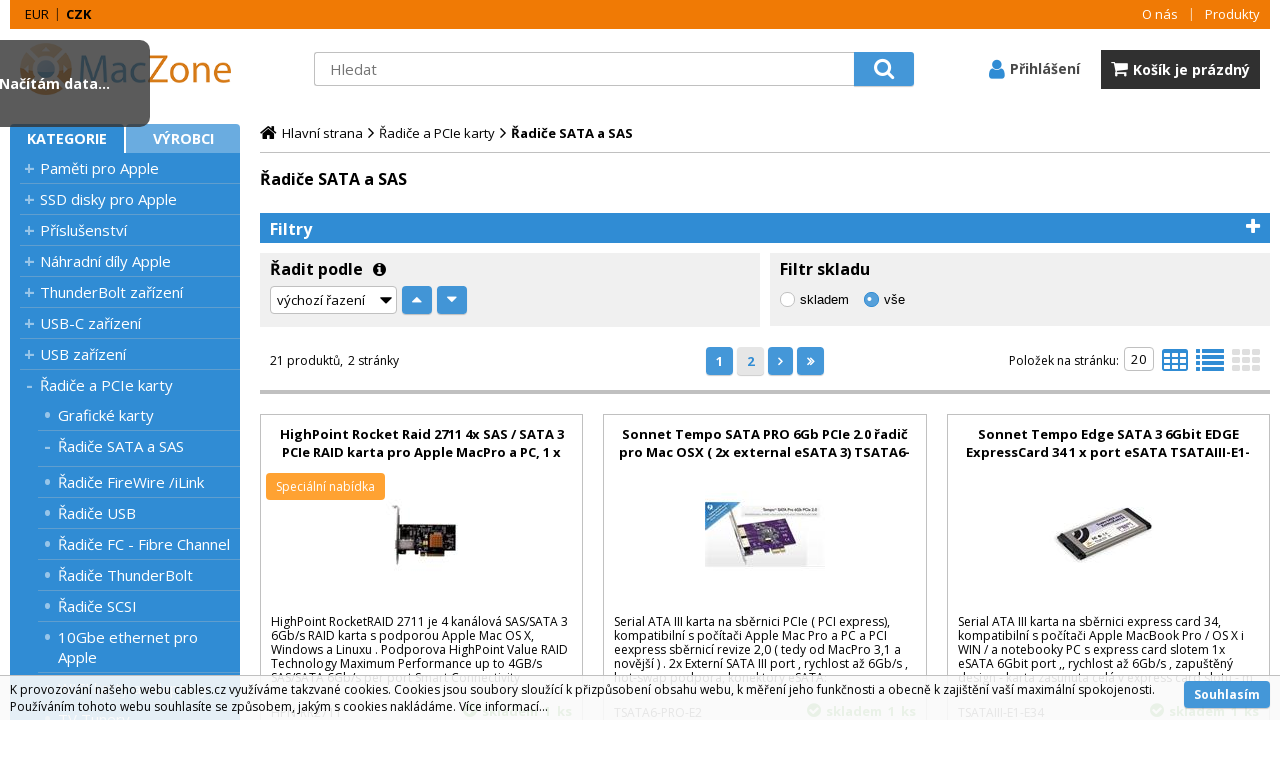

--- FILE ---
content_type: text/html
request_url: https://cables.cz/radice-a-pcie-karty-radice-sata-a-sas_c2456.html
body_size: 18066
content:

<!DOCTYPE html>
<html lang="cs">

<head>
  
  <meta charset="utf-8" />
  <link rel="canonical" href="https://cables.cz/radice-a-pcie-karty-radice-sata-a-sas_c2456.html" /><title>Řadiče a PCIe karty | Řadiče SATA a SAS | MacZone.cz - eShop nejen pro Apple, iPod a iPhone</title>
<meta name="keywords" content="Řadiče a PCIe karty | Řadiče SATA a SAS," />
<meta name="description" content="Řadiče a PCIe karty | Řadiče SATA a SAS|" />
<meta name="robots" content="all, follow" />

<link rel="next" href="https://cables.cz/radice-a-pcie-karty-radice-sata-a-sas_c2456.html?page=2" />
 
  <meta name="viewport" content="width=device-width, initial-scale=1" />
  <meta name="author" content="Cybersoft s.r.o." />
  
  <link rel="shortcut icon" href="img/favicon.ico" />
  <link rel="sitemap" href="sitemap/sitemap_index.xml" />
  
<link rel="stylesheet" href="css/styles.css?ver=0-1- 95232" />
<link rel="stylesheet" href="status_css.asp?ver=0-1" />

  <script type="text/javascript" src="https://ajax.googleapis.com/ajax/libs/jquery/3.3.1/jquery.min.js"></script>
  <script type="text/javascript" src="https://ajax.googleapis.com/ajax/libs/jqueryui/1.12.1/jquery-ui.min.js"></script>
  <script type="text/javascript" src="https://code.jquery.com/jquery-migrate-3.0.0.min.js"></script>
  <link href="https://fonts.googleapis.com/css?family=Open+Sans:400,400i,700&amp;subset=latin-ext" rel="stylesheet" />
  
<script type="text/javascript" src="js/scripts.js?ver=0-1- 95237"></script>
<script type="text/javascript" src="strings_js.asp?lngid=2&amp;ver=0-1"></script>

<script type='text/javascript' src='js/spresenttrees.js?ver=0-1- 95238'></script>

    <script>
      window.dataLayer = window.dataLayer || [];
    </script>
  
</head>

<body>
  
    <script async src="https://www.googletagmanager.com/gtag/js?id=G-DB0RS7EQ86"></script>
    <script>
      window.dataLayer = window.dataLayer || [];
      function gtag(){dataLayer.push(arguments);}
      gtag('js', new Date());
      gtag('config', 'G-DB0RS7EQ86');
    </script>
  
  <div id="maincont" class="spresenttrees " data-lang="2" data-logged="0" data-cache-spt="0">   
    <div id="headercont" class="cont">
      <div class="headercont_outer">
      <header>
        <div class="boxcont top">
          <nav>
            <div id="menu-icon">
              <span></span>
              <span></span>
              <span></span>
            </div>
            <ul class="webmenu menuid_1"><li class=""><a class="" href=""><span>O nás</span></a><ul><li><a  href="default.asp?inc=inc/o_nas.html" class="" title="O nás"><span>O nás</span></a></li><li><a  href="default.asp?inc=inc/obchodni_podminky.html" class="" title="Obchodní podmínky"><span>Obchodní podmínky</span></a></li><li><a  href="default.asp?inc=inc/kontakty.html" class="" title="Kontakty"><span>Kontakty</span></a></li><li><a  href="default.asp?inc=inc/Cookies.html" class="" title="Informace o cookies"><span>Informace o cookies</span></a></li><li><a  href="default.asp?inc=inc/Ochrana.html" class="" title="Ochrana osobních údajů"><span>Ochrana osobních údajů</span></a></li><li><a  target="_blank"  href="inc/zpetny-odber-vyslouzilych-weee-bat.pdf" class="" title="Zpětný odběr vysloužilých elektrozařízení a baterií"><span>Zpětný odběr vysloužilých elektrozařízení a baterií</span></a></li></ul></li><li class=""><a class="" href=""><span>Produkty</span></a><ul><li><a  href="default.asp?cls=catalog&amp;xsl=xsearch&amp;u_mode=sti&amp;catalog=scategorytype&amp;catalog=scategory&amp;catalog=producttype&amp;catalog=stoitemstatus&amp;catalog=store&amp;catalog=presenttree&amp;strtype=0&amp;strsort=%25&amp;nodocsselect=1" class="" title="Vyhledávání"><span>Vyhledávání</span></a></li><li><a  href="default.asp?cls=spresenttrees&strtype=0" class="" title="Kategorie"><span>Kategorie</span></a></li><li><a  href="default.asp?cls=spresenttrees&strtype=1" class="" title="Výrobce"><span>Výrobce</span></a></li><li><a  href="default.asp?cls=spresenttrees&amp;strtype=1&amp;xsl=xstrdownload" class="" title="Ceníky"><span>Ceníky</span></a></li><li><a  href="default.asp?cls=stoitems&amp;catalog=scategory&amp;status=3" class="" title="Speciální nabídka"><span>Speciální nabídka</span></a></li><li><a  href="default.asp?cls=stoitems&amp;catalog=scategory&amp;status=1" class="" title="Novinky"><span>Novinky</span></a></li><li><a  href="default.asp?cls=stoitems&amp;catalog=scategory&amp;status=2" class="" title="Výprodej"><span>Výprodej</span></a></li></ul></li></ul>
          </nav>
          <!--
<div class="boxcont i18n lng">
  <ul class="icons">                              
    <li><a onclick="setLocalization('setlng', 'lngid', 1)" class="en">EN</a></li>
    <li><a onclick="setLocalization('setlng', 'lngid', 2)" class="cz">CZ</a></li>                
    <li><a onclick="setLocalization('setlng', 'lngid', 3)" class="sk">SK</a></li>
    <li><a onclick="setLocalization('setlng', 'lngid', 4)" class="pl">PL</a></li>
    <li><a onclick="setLocalization('setlng', 'lngid', 5)" class="de">DE</a></li>
    <li><a onclick="setLocalization('setlng', 'lngid', 6)" class="hu">HU</a></li>
  </ul>   
</div>
 -->
<div class="boxcont i18n cur">
  <ul class="text">
    <!-- li><a onclick="setLocalization('setcur', 'curid', 30)" class="usd">USD</a></li -->
    <li><a onclick="setLocalization('setcur', 'curid', 14)" class="eur">EUR</a></li>
    <li><a onclick="setLocalization('setcur', 'curid', 0)" class="cz act">CZK</a></li>
  </ul>
</div>
          
          <a class='compare_link ds_none' onclick="location.href = ('default.asp?' + $('.compare .cnt form').serialize());" >Porovnat</a>         

        </div>        
        <div class="header_flex"> 
          <div id="tree-icon">
            <span></span>
            <span></span>
            <span></span>
          </div> 
          <div class="boxcont logo">
            
              <a href="default.asp" title="MacZone.cz - eShop nejen pro Apple, iPod a iPhone | MacZone.cz">MacZone.cz - eShop nejen pro Apple, iPod a iPhone | MacZone.cz</a>
                        
          </div>
          <div id="basketcont" class="boxcont basket" onclick="javascript:location.href='nakupni-kosik.html'"> 
  <div class="hdr"><span>Košík</span></div>
  <div class="cnt">
    <a  href="nakupni-kosik.html">        
    <div class="price basketprice">
      Košík je prázdný
    </div>
     <div class="count basketcount ds_none">
        <span class="text">0</span><span class="ds_none">ks</span>
      </div> 
    </a>
  </div>   
</div><div id="logincont" class="boxcont login">
  <a class="hdr btn-icon btn-login"><span>Přihlášení</span></a>
  <div class="cnt ds_none">
    <form action="default.asp" method="post" name="login">
      <input type="hidden" name="cls" value="login" />
      <input type="text" name="~ConLogName" title="Přihlašovací jméno" minlength="2" maxlength="50" value="" placeholder="Přihlašovací jméno" required/>
      <input type="password" class="pswd" name="~ConLogPswd" title="Heslo" minlength="4" maxlength="32" value="" placeholder="Heslo" autocomplete="off" required/>
      <button class="btn btn-login submit" type="submit">
        <span>Přihlásit se</span>
      </button>
      <ul>
        <li><input type="checkbox" value="1" id="conlogsave" name="conlogsave"><label for="conlogsave">Trvalé přihlášení</label></li>
        <li><a href="default.asp?cls=catalog&amp;xsl=xcompany&amp;catalogs=forcompany">Registrace</a><a href="default.asp?cls=login&amp;newpswd=1">Zapomněli jste heslo?</a></li>       
      </ul>
    </form>
  </div>     
</div><div class="boxcont compare prodlist ds_none">              
  <div class="hdr">
    <a class="btn btn-comp btn-second" title="Srovnání produktů"></a>
    <span class="count compcount">0</span>
  </div>            	
  <div class="cnt">
    <form>
      <input type="hidden" name="cls" value="iisutil" />
      <input type="hidden" name="action" value="stiparcomp" />
      <ul></ul>
    </form>
  </div>                	            	        
</div>

          <div class="boxcont search">
            <span class="btn btn-res btn-search">&#160;</span>
            <div class="cnt">
              <form method="get" action="default.asp?">
                <input type="hidden" name="cls" value="stoitems" />
                
                  <input type="hidden" name="stifulltext_search" value="and" />
                
                <input id="whisperinput" type="search" name="fulltext" placeholder='Hledat' autocomplete="off" />
                <button class="btn btn-search" type="submit"><span>Hledat</span></button>
              </form>
              <div class="boxcont whisper">
                <div id="frqsrchword-box" class="boxcont"></div>
                <div id="whisper-box" class="boxcont"></div>
              </div>
            </div>
            
              <script type="text/javascript">initWhisper();</script>
            
          </div>
        </div>  
      </header>
      </div>
      
    </div>
    <div id="centercont" class="cont">
      <div id="leftcont" class="cont">
        <div class="boxcont tree">
          <div class="hdr">
            <ul>
              <li class='act' onclick="loadSpresentTree(0);" data-sptree="0">
                Kategorie
              </li>
              <li class='' onclick="loadSpresentTree(1);" data-sptree="1">
                Výrobci
              </li>
            </ul>
          </div>
          <nav>
            <ul id='sptid_0' class='spresenttree'><li id='sptsubid_561' class='plus' data-strid='561'><span></span><a href='pameti-pro-apple_c561.html'  title='Paměti pro Apple' >Paměti pro Apple</a></li><li id='sptsubid_2646' class='plus' data-strid='2646'><span></span><a href='ssd-disky-pro-apple_c2646.html'  title='SSD disky pro Apple' >SSD disky pro Apple</a></li><li id='sptsubid_2769' class='plus' data-strid='2769'><span></span><a href='prislusenstvi-_c2769.html'  title='Příslušenství ' >Příslušenství </a></li><li id='sptsubid_2770' class='plus' data-strid='2770'><span></span><a href='nahradni-dily-apple_c2770.html'  title='Náhradní díly Apple' >Náhradní díly Apple</a></li><li id='sptsubid_2417' class='plus' data-strid='2417'><span></span><a href='thunderbolt-zarizeni_c2417.html'  title='ThunderBolt zařízení' >ThunderBolt zařízení</a></li><li id='sptsubid_2715' class='plus' data-strid='2715'><span></span><a href='usb-c-zarizeni_c2715.html'  title='USB-C zařízení' >USB-C zařízení</a></li><li id='sptsubid_631' class='plus' data-strid='631'><span></span><a href='usb-zarizeni-_c631.html'  title='USB zařízení ' >USB zařízení </a></li><li id='sptsubid_2455' class='plus' data-strid='2455'><span></span><a href='radice-a-pcie-karty_c2455.html'  title='Řadiče a PCIe karty' >Řadiče a PCIe karty</a></li><li id='sptsubid_768' class='plus' data-strid='768'><span></span><a href='serial-ata-_c768.html'  title='Serial ATA ' >Serial ATA </a></li><li id='sptsubid_660' class='plus' data-strid='660'><span></span><a href='fire-wire-zarizeni_c660.html'  title='Fire Wire zařízení' >Fire Wire zařízení</a></li><li id='sptsubid_2420' class='plus' data-strid='2420'><span></span><a href='nas-sitove-pevne-disky_c2420.html'  title='NAS síťové pevné disky' >NAS síťové pevné disky</a></li><li id='sptsubid_2901' class='plus' data-strid='2901'><span></span><a href='externi-boxy-na-disky-_c2901.html'  title='Externí boxy na disky ' >Externí boxy na disky </a></li><li id='sptsubid_767' class='not' data-strid='767'><span></span><a href='gefen-distribuce-_c767.html'  title='Gefen Distribuce ' >Gefen Distribuce </a></li><li id='sptsubid_609' class='plus' data-strid='609'><span></span><a href='monitory-a-prislusenstvi-_c609.html'  title='Monitory a příslušenství ' >Monitory a příslušenství </a></li><li id='sptsubid_2393' class='plus' data-strid='2393'><span></span><a href='apple-tv_c2393.html'  title='Apple TV' >Apple TV</a></li><li id='sptsubid_2412' class='plus' data-strid='2412'><span></span><a href='apple-bazar-a-servis_c2412.html'  title='Apple bazar a servis' >Apple bazar a servis</a></li><li id='sptsubid_617' class='plus' data-strid='617'><span></span><a href='ethernet-a-wi-fi_c617.html'  title='Ethernet a Wi-Fi' >Ethernet a Wi-Fi</a></li><li id='sptsubid_684' class='not' data-strid='684'><span></span><a href='vyprodej-a-akce_c684.html'  title='Výprodej a akce' >Výprodej a akce</a></li></ul>
          </nav>
        </div>
             
      </div>
      <div id="contentcont" class="cont contentcont spresenttrees wleft">
        <div class="boxcont navbar">
<ul>
<li class="hp">
<a href="/"><span>Hlavní strana</span></a>
</li>
<li>
<a href="radice-a-pcie-karty_c2455.html">
<span>Řadiče a PCIe karty</span>
</a>
</li><li>
<h1>
<span>Řadiče SATA a SAS</span>
</h1>
</li></ul>
<script type="application/ld+json">
          {
          "@context": "http://schema.org",
          "@type": "BreadcrumbList",
          "itemListElement": [{"@type":"ListItem","position":1,"item":{"@id":"https://cables.cz/radice-a-pcie-karty_c2455.html","name":"Řadiče a PCIe karty"}},{"@type":"ListItem","position":2,"item":{"@id":"https://cables.cz/radice-a-pcie-karty-radice-sata-a-sas_c2456.html","name":"Řadiče SATA a SAS"}}]}
        </script>
<input type="hidden" id="tc_code" name="tc_code" value="2455,2456," />
</div>
<script type="text/javascript">
        dataLayer.push({"pageType": "category", "categoryName": "Řadiče a PCIe karty/Řadiče SATA a SAS"});
      </script>
<div class="boxcont stinote">
<div class="hdr">
<p>Řadiče SATA a SAS</p>
</div>
<div class="cnt">
<div class="clear"></div>
</div>
</div>
<div id="allfilters" class="boxcont filters-out opened">
<div class="hdr"><p>Filtry</p></div>
<div class="cnt" style="display: none">
<div id="filterstatuscont" class="boxcont filter status opened">
<div class="hdr"><p>Status</p></div>
<div class="cnt">
<form method="get" name="stistssrch" action="default.asp?">
<input type="hidden" name="strid" value="2456" />
<input type="hidden" name="cls" value="spresenttrees" />
<input class="all" type="checkbox" name="status" id="srchsts" value="" checked="checked" />
<label for="srchsts">Všechny</label>
<input type="checkbox" name="status" id="srchsts1" value="1" />
<label for="srchsts1">Novinka</label>
<input type="checkbox" name="status" id="srchsts2" value="2" />
<label for="srchsts2">Výprodej</label>
<input type="checkbox" name="status" id="srchsts3" value="3" />
<label for="srchsts3">Speciální nabídka</label>
<input type="checkbox" name="status" id="srchsts10" value="10" />
<label for="srchsts10">Aktualita</label>
</form>
</div>
</div>
<div id="filterprcrangecont" class="boxcont filter prcrange opened">
<div class="hdr"><p>Cena</p></div>
<div class="cnt">
<form method="get" name="stiprcsrch" action="default.asp?">
<input type="hidden" name="stipricedefcurcode" id="stipricedefcurcode" class="stipricedefcurcode" value="" disabled="disabled" />
<input type="hidden" name="stipricedefcurrate" id="stipricedefcurrate" class="stipricedefcurrate" value="" disabled="disabled" />
<div class="price-inputs">
<div class="from">
<input id="stipricefrom" type="text" class="input-number stipricerange" name="stipricetotfrom" maxlength="10" value="713" data-price="713" />
<u class="curcode">Kč</u>
</div>
<div id="price-range" class="price-range"></div>
<div class="to">
<input id="stipriceto" type="text" class="input-number stipricerange" name="stipricetotto" maxlength="10" value="494205" data-price="494205" />
<u class="curcode">Kč</u>
</div>
</div>
</form>
</div>
</div>
<div id="filterstiparinfcont" class="boxcont filter stiparinf opened">
<div class="hdr"><p>Parametrický filtr</p></div>
<div class="cnt">
<input id="fltrparamsinput" type="hidden" value="2456" />
</div>
</div>
<script type="text/javascript">loadParamsFilter();</script>
<div id="filterfulltextcont" class="boxcont filter fulltext opened">
<div class="hdr"><p>Podrobné vyhledávání</p></div>
<div class="cnt">
<form method="get" name="stisrch" action="default.asp?">
<input type="hidden" name="page" value="" />
<input type="hidden" name="strid" value="2456" />
<input type="search" name="fulltext" value="" size="24" title="Text" placeholder="Text" />
<input type="search" name="stiplname" value="" size="24" title="Název" placeholder="Název" />
<input type="search" name="sticode" value="" size="10" title="Kód" placeholder="Kód" />
<input type="search" name="stipartno" value="" size="10" title="Part No." placeholder="Part No." />
<div class="radio-group">
<input type="radio" name="cls" value="spresenttrees" checked="checked" id="rdbspstr" />
<label for="rdbspstr" class="radio histree">v této větvi</label>
<input type="radio" name="cls" value="stoitems" id="rdbsti" />
<label for="rdbsti" class="radio alltree">ve všech</label>
</div>
<button class="btn btn-search">
<span>Hledat</span>
</button>
</form>
</div>
</div>
</div>
</div>
<div id="filterorderbycont" class="boxcont filter orderby half">
<div class="hdr"><p>Řadit podle</p><div class="info"><span>výchozí řazení - produkty skladem dle prodejnosti za 60 dní sestupně</span></div></div>
<div class="cnt">
<div class="custom-select">
<select id="orderselector" class="orderselector" name="setstiordercook">
<option value="" selected="selected">výchozí řazení</option>
<option value="stic">data</option>
<option value="sticode">kódu</option>
<option value="stiplname">názvu</option>
<option value="sipprice">ceny</option>
</select>
</div>
<input id="orderbysort" type="hidden" name="orderbysort" value="" />
<a class="btn btn-up ordersort " data-sort="" title="vzestupně"><span>vzestupně</span></a>
<a class="btn btn-down ordersort " data-sort="_desc" title="sestupně"><span>sestupně</span></a>
</div>
<script type="text/javascript">initOrderBy();</script>
</div>
<div id="filterstorecont" class="boxcont filter store half">
<div class="hdr"><p>Filtr skladu</p></div>
<div class="cnt">
<form method="get" name="stistockfilter" action="default.asp?">
<div class="boxcont">
<input id="allstockfilter" class="noserialize" type="radio" name="stock" />
<label for="allstockfilter" class="radio">skladem</label>
<input id="nostockfilter" class="noserialize" type="radio" name="stock" checked="" />
<label for="nostockfilter" class="radio">vše</label>
</div>
<div id="availstocks" class="boxcont stocks ds_none">
<div class="hdr"><p>Sklad</p></div>
<div class="cnt">
<input id="stockid1" type="checkbox" name="onstockiqud" value="1" />
<label for="stockid1"> HL </label>
</div>
</div>
</form>
</div>
</div>
<div id="productlistjx" class="boxcont productlist" data-strid="2456" data-cls="spresenttrees" data-url="cls=spresenttrees&amp;strid=2456">
<div class="boxcont listpage ">
<div class="cnt">
<div class="boxcont pagetext">
<div class="cnt">
<div class="recordcount">21 produktů</div>
<div class="pagecount">2 stránky</div>
</div>
</div>
<div class="boxcont pagenav">
<div class="cnt">
<div class="page first "><a href="/radice-a-pcie-karty-radice-sata-a-sas_c2456.html?page=1#prodlistanchor"><span>na začátek</span></a></div>
<div class="page prev "><a href="/radice-a-pcie-karty-radice-sata-a-sas_c2456.html?page=0#prodlistanchor"><span>zpět o jednu stránku</span></a></div>
<div class="page num act"><a href="/radice-a-pcie-karty-radice-sata-a-sas_c2456.html?page=1#prodlistanchor">1</a></div>
<div class="page num "><a href="/radice-a-pcie-karty-radice-sata-a-sas_c2456.html?page=2#prodlistanchor">2</a></div>
<div class="page next act"><a href="/radice-a-pcie-karty-radice-sata-a-sas_c2456.html?page=2#prodlistanchor"><span>dopředu o jednu stránku</span></a></div>
<div class="page last act"><a href="/radice-a-pcie-karty-radice-sata-a-sas_c2456.html?page=2#prodlistanchor"><span>na konec</span></a></div>
<div class="page all ds_none"><a href="/radice-a-pcie-karty-radice-sata-a-sas_c2456.html?page=1&amp;pagesize=21"><span>vše najednou</span></a></div>
</div>
</div>
<div class="boxcont showstyle">
<div class="cnt">
<div class="styletab table "><a title="tabulkový výpis" href="/radice-a-pcie-karty-radice-sata-a-sas_c2456.html?setstishowstyle=0"><span>tabulkový výpis</span></a></div>
<div class="styletab list "><a title="s obrázky" href="/radice-a-pcie-karty-radice-sata-a-sas_c2456.html?setstishowstyle=1"><span>s obrázky</span></a></div>
<div class="styletab gallery act"><a title="galerie" href="/radice-a-pcie-karty-radice-sata-a-sas_c2456.html?setstishowstyle=2"><span>galerie</span></a></div>
</div>
</div>
<div class="boxcont paging">
<div class="cnt">
<p>Položek na stránku:</p>
<input type="text" class="pagesize" name="pagesize" value="20" />
</div>
<script type="text/javascript">initPageSize();</script>
</div>
<div class="clear"> </div>
</div>
</div>
<div id="prodlistanchor" class="boxcont products">
<div class="hdr">
<div class="clear"> </div>
</div>
<div class="cnt">
<div class="prodbox " data-stiid="10258">
<div class="hdr">
<h2><a class="stiplname" href="highpoint-rocket-raid-2711-4x-sas-sata-3-pcie-raid-karta-pro-apple-macpro-a-pc-1-x-sff-8088-externe_d10258.html">HighPoint Rocket Raid 2711 4x SAS / SATA 3 PCIe RAID karta pro Apple MacPro a PC, 1 x SFF-8088 externě</a></h2></div>
<div class="cnt">
<div class="img"><a href="highpoint-rocket-raid-2711-4x-sas-sata-3-pcie-raid-karta-pro-apple-macpro-a-pc-1-x-sff-8088-externe_d10258.html">
<img src="highpoint-rocket-raid-2711-4x-sas-sata-3-pcie-raid-karta-pro-apple-macpro-a-pc-1-x-sff-8088-externe_ig10258.jpg?attname=thumbnail&amp;attpedid=52" alt="HighPoint Rocket Raid 2711 4x SAS / SATA 3 PCIe  RAID karta pro Apple MacPro a PC, 1 x SFF-8088 externě" /></a>
</div>
<div class="note"><p>HighPoint RocketRAID 2711 je 4 kanálová  SAS/SATA 3 6Gb/s RAID karta s podporou Apple Mac OS X, Windows a Linuxu . Podporova

    HighPoint Value RAID Technology
    Maximum Performance up to 4GB/s
    SAS/SATA 6Gb/s per port
    Smart Connectivity
</p></div>
<div class="tools">
<div class="status">
<div class="sts sts3" onclick="location.href='default.asp?cls=stoitems&amp;catalog=scategory&amp;status=3&amp;tm=2'"><p>Speciální nabídka</p></div>
<div class="clear"></div>
</div>
<div class="buttons">
<a class="btn btn-comp btn-second comp" href="javascript:addToCompare(10258);" title="Porovnat"><span>Porovnat</span></a>
</div>
<div class="availability inet">
<a class="modal iframe" title="více o stavu skladu" href="print.asp?cls=queues&amp;quedir=0&amp;catalog=queuedefinition&amp;queqtyrequired=1&amp;stiid=10258">
<div class="stock yes">
<p>skladem 
                  1 <u> ks</u>
</p>
</div>
</a>
</div>
<div class="buybox">
<form>
<input type="hidden" value="10258" name="stiid" />
<div class="qtybox icon">
<input class="qty" type="text" onkeypress="if(event.keyCode==13) return buy(this);" maxlength="4" value="1" name="qty" />
<p class="up fa fa-plus"></p>
<p class="down fa fa-minus"></p>
</div>
<a class="btn btn-buy" onclick="javascript:buy(this);dataLayer.push({'event': 'addToCart', 'productId': 10258}); dataLayer.push({ecommerce: null}); var dtl_guantity = Number(this.closest(&quot;.buybox&quot;).querySelector(&quot;.qty&quot;).value); dataLayer.push({ event: 'add_to_cart', ecommerce: { currency: 'CZK', value: 2884.30 * dtl_guantity, items: [ { item_id: '10258', item_name: 'HighPoint Rocket Raid 2711 4x SAS / SATA 3 PCIe RAID karta pro Apple MacPro a PC, 1 x SFF-8088 externě', affiliation: 'maczone.cz', item_brand: 'HighP Technology', item_category: 'Řadiče a PCIe karty', item_category2: 'Řadiče SATA a SAS', price: 2884.30, quantity: dtl_guantity } ] } });">
<span>Do košíku</span>
<u></u>
</a>
</form>
</div>
</div>
<div class="partno">HPN-RR2711</div>
<div class="price ">
<div class="wovat">
<span>2 881<u> Kč</u> </span>
<p>bez DPH</p>
</div>
<div class="wvat">
<span>3 490<u> Kč</u> </span>
<p>s DPH</p>
</div>
</div>
</div>
</div>
<div class="prodbox " data-stiid="8857">
<div class="hdr">
<h2><a class="stiplname" href="sonnet-tempo-sata-pro-6gb-pcie-2-0-radic-pro-mac-osx-2x-external-esata-3-tsata6-pro-e2_d8857.html">Sonnet Tempo SATA PRO 6Gb PCIe 2.0 řadič pro Mac OSX ( 2x external eSATA 3) TSATA6-PRO-E2</a></h2></div>
<div class="cnt">
<div class="img"><a href="sonnet-tempo-sata-pro-6gb-pcie-2-0-radic-pro-mac-osx-2x-external-esata-3-tsata6-pro-e2_d8857.html">
<img src="sonnet-tempo-sata-pro-6gb-pcie-2-0-radic-pro-mac-osx-2x-external-esata-3-tsata6-pro-e2_ig8857.jpg?attname=thumbnail&amp;attpedid=52" alt="Sonnet Tempo SATA PRO 6Gb PCIe 2.0  řadič pro Mac OSX  ( 2x external eSATA 3) TSATA6-PRO-E2" /></a>
</div>
<div class="note"><p>Serial ATA III karta na sběrnici PCIe ( PCI express), kompatibilní s počítači  Apple Mac Pro a PC  a  PCI eexpress sběrnicí revize 2,0 ( tedy od MacPro 3,1 a novější ) . 2x Externí SATA III port , rychlost až 6Gb/s , hot-swap podpora, konektory eSATA:</p></div>
<div class="tools">
<div class="status">
<div class="clear"> </div>
<div class="clear"></div>
</div>
<div class="buttons">
<a class="btn btn-comp btn-second comp" href="javascript:addToCompare(8857);" title="Porovnat"><span>Porovnat</span></a>
</div>
<div class="availability inet">
<a class="modal iframe" title="více o stavu skladu" href="print.asp?cls=queues&amp;quedir=0&amp;catalog=queuedefinition&amp;queqtyrequired=1&amp;stiid=8857">
<div class="stock yes">
<p>skladem 
                  1 <u> ks</u>
</p>
</div>
</a>
</div>
<div class="buybox">
<form>
<input type="hidden" value="8857" name="stiid" />
<div class="qtybox icon">
<input class="qty" type="text" onkeypress="if(event.keyCode==13) return buy(this);" maxlength="4" value="1" name="qty" />
<p class="up fa fa-plus"></p>
<p class="down fa fa-minus"></p>
</div>
<a class="btn btn-buy" onclick="javascript:buy(this);dataLayer.push({'event': 'addToCart', 'productId': 8857}); dataLayer.push({ecommerce: null}); var dtl_guantity = Number(this.closest(&quot;.buybox&quot;).querySelector(&quot;.qty&quot;).value); dataLayer.push({ event: 'add_to_cart', ecommerce: { currency: 'CZK', value: 2628.20 * dtl_guantity, items: [ { item_id: '8857', item_name: 'Sonnet Tempo SATA PRO 6Gb PCIe 2.0 řadič pro Mac OSX ( 2x external eSATA 3) TSATA6-PRO-E2', affiliation: 'maczone.cz', item_brand: 'Sonet Tech', item_category: 'Řadiče a PCIe karty', item_category2: 'Řadiče SATA a SAS', price: 2628.20, quantity: dtl_guantity } ] } });">
<span>Do košíku</span>
<u></u>
</a>
</form>
</div>
</div>
<div class="partno">TSATA6-PRO-E2</div>
<div class="price ">
<div class="wovat">
<span>2 625<u> Kč</u> </span>
<p>bez DPH</p>
</div>
<div class="wvat">
<span>3 180<u> Kč</u> </span>
<p>s DPH</p>
</div>
</div>
</div>
</div>
<div class="prodbox " data-stiid="8858">
<div class="hdr">
<h2><a class="stiplname" href="sonnet-tempo-edge-sata-3-6gbit-edge-expresscard-34-1-x-port-esata-tsataiii-e1-e34_d8858.html">Sonnet Tempo Edge SATA 3 6Gbit EDGE ExpressCard 34 1 x port eSATA TSATAIII-E1-E34</a></h2></div>
<div class="cnt">
<div class="img"><a href="sonnet-tempo-edge-sata-3-6gbit-edge-expresscard-34-1-x-port-esata-tsataiii-e1-e34_d8858.html">
<img src="sonnet-tempo-edge-sata-3-6gbit-edge-expresscard-34-1-x-port-esata-tsataiii-e1-e34_ig8858.jpg?attname=thumbnail&amp;attpedid=52" alt="Sonnet Tempo Edge SATA 3 6Gbit  EDGE ExpressCard 34 1 x port eSATA TSATAIII-E1-E34" /></a>
</div>
<div class="note"><p>Serial ATA III karta na sběrnici express card 34, kompatibilní s počítači Apple MacBook Pro  / OS X i WIN /  a notebooky PC s express card slotem    1x eSATA 6Gbit port ,, rychlost až 6Gb/s , zapuštěný design - karta zasunuta celá v express card slotu - m</p></div>
<div class="tools">
<div class="status">
<div class="clear"> </div>
<div class="clear"></div>
</div>
<div class="buttons">
<a class="btn btn-comp btn-second comp" href="javascript:addToCompare(8858);" title="Porovnat"><span>Porovnat</span></a>
</div>
<div class="availability inet">
<a class="modal iframe" title="více o stavu skladu" href="print.asp?cls=queues&amp;quedir=0&amp;catalog=queuedefinition&amp;queqtyrequired=1&amp;stiid=8858">
<div class="stock yes">
<p>skladem 
                  1 <u> ks</u>
</p>
</div>
</a>
</div>
<div class="buybox">
<form>
<input type="hidden" value="8858" name="stiid" />
<div class="qtybox icon">
<input class="qty" type="text" onkeypress="if(event.keyCode==13) return buy(this);" maxlength="4" value="1" name="qty" />
<p class="up fa fa-plus"></p>
<p class="down fa fa-minus"></p>
</div>
<a class="btn btn-buy" onclick="javascript:buy(this);dataLayer.push({'event': 'addToCart', 'productId': 8858}); dataLayer.push({ecommerce: null}); var dtl_guantity = Number(this.closest(&quot;.buybox&quot;).querySelector(&quot;.qty&quot;).value); dataLayer.push({ event: 'add_to_cart', ecommerce: { currency: 'CZK', value: 1220.00 * dtl_guantity, items: [ { item_id: '8858', item_name: 'Sonnet Tempo Edge SATA 3 6Gbit EDGE ExpressCard 34 1 x port eSATA TSATAIII-E1-E34', affiliation: 'maczone.cz', item_brand: 'Sonet Tech', item_category: 'Řadiče a PCIe karty', item_category2: 'Řadiče SATA a SAS', price: 1220.00, quantity: dtl_guantity } ] } });">
<span>Do košíku</span>
<u></u>
</a>
</form>
</div>
</div>
<div class="partno">TSATAIII-E1-E34</div>
<div class="price ">
<div class="wovat">
<span>1 220<u> Kč</u> </span>
<p>bez DPH</p>
</div>
<div class="wvat">
<span>1 476<u> Kč</u> </span>
<p>s DPH</p>
</div>
</div>
</div>
</div>
<div class="prodbox " data-stiid="3793">
<div class="hdr">
<h2><a class="stiplname" href="macpower-mini-sas-sff-8087-internal-na-4x-sata-mp-sas-mini-4sx-75_d3793.html">MacPower Mini SAS SFF-8087 internal na 4x SATA - MP-SAS-MINI-4SX-75</a></h2></div>
<div class="cnt">
<div class="img"><a href="macpower-mini-sas-sff-8087-internal-na-4x-sata-mp-sas-mini-4sx-75_d3793.html">
<img src="macpower-mini-sas-sff-8087-internal-na-4x-sata-mp-sas-mini-4sx-75_ig3793.jpg?attname=thumbnail&amp;attpedid=52" alt="MacPower Mini SAS SFF-8087 internal na 4x SATA - MP-SAS-MINI-4SX-75" /></a>
</div>
<div class="note"><p>MacPower Mini SAS /internal/  na 4x SATA / do L/  . Délka 75cm.  </p></div>
<div class="tools">
<div class="status">
<div class="clear"> </div>
<div class="clear"></div>
</div>
<div class="buttons">
<a class="btn btn-comp btn-second comp" href="javascript:addToCompare(3793);" title="Porovnat"><span>Porovnat</span></a>
</div>
<div class="availability inet">
<a class="modal iframe" title="více o stavu skladu" href="print.asp?cls=queues&amp;quedir=0&amp;catalog=queuedefinition&amp;queqtyrequired=1&amp;stiid=3793">
<div class="stock yes">
<p>skladem 
                  1 <u> ks</u>
</p>
</div>
</a>
</div>
<div class="buybox">
<form>
<input type="hidden" value="3793" name="stiid" />
<div class="qtybox icon">
<input class="qty" type="text" onkeypress="if(event.keyCode==13) return buy(this);" maxlength="4" value="1" name="qty" />
<p class="up fa fa-plus"></p>
<p class="down fa fa-minus"></p>
</div>
<a class="btn btn-buy" onclick="javascript:buy(this);dataLayer.push({'event': 'addToCart', 'productId': 3793}); dataLayer.push({ecommerce: null}); var dtl_guantity = Number(this.closest(&quot;.buybox&quot;).querySelector(&quot;.qty&quot;).value); dataLayer.push({ event: 'add_to_cart', ecommerce: { currency: 'CZK', value: 590.00 * dtl_guantity, items: [ { item_id: '3793', item_name: 'MacPower Mini SAS SFF-8087 internal na 4x SATA - MP-SAS-MINI-4SX-75', affiliation: 'maczone.cz', item_brand: 'MacPower (inxtron)', item_category: 'Řadiče a PCIe karty', item_category2: 'Řadiče SATA a SAS', price: 590.00, quantity: dtl_guantity } ] } });">
<span>Do košíku</span>
<u></u>
</a>
</form>
</div>
</div>
<div class="partno">MP-SAS-MINI-4SX-75</div>
<div class="price ">
<div class="wovat">
<span>590<u> Kč</u> </span>
<p>bez DPH</p>
</div>
<div class="wvat">
<span>714<u> Kč</u> </span>
<p>s DPH</p>
</div>
</div>
</div>
</div>
<div class="prodbox " data-stiid="8256">
<div class="hdr">
<h2><a class="stiplname" href="lsi-mega-raid-2108-9750-4i-sata-3-sas-raid-pcie-karta-1x-sff-8087-4x-hdd-_d8256.html">LSI Mega Raid 2108 ( 9750-4i) SATA 3/SAS RAID PCIe karta , 1x SFF-8087 ( 4x HDD)</a></h2></div>
<div class="cnt">
<div class="img"><a href="lsi-mega-raid-2108-9750-4i-sata-3-sas-raid-pcie-karta-1x-sff-8087-4x-hdd-_d8256.html">
<img src="lsi-mega-raid-2108-9750-4i-sata-3-sas-raid-pcie-karta-1x-sff-8087-4x-hdd-_ig8256.jpg?attname=thumbnail&amp;attpedid=52" alt="LSI Mega Raid 2108 ( 9750-4i) SATA 3/SAS RAID PCIe karta , 1x SFF-8087 ( 4x HDD)" /></a>
</div>
<div class="note"><p>LSI Mega Raid 2108 ( 9750-4i) SATA 3/SAS RAID karta , 1x SFF-8087 ( 4x HDD)</p></div>
<div class="tools">
<div class="status">
<div class="clear"> </div>
<div class="clear"></div>
</div>
<div class="buttons">
<a class="btn btn-comp btn-second comp" href="javascript:addToCompare(8256);" title="Porovnat"><span>Porovnat</span></a>
</div>
<div class="availability inet">
<a class="modal iframe" title="více o stavu skladu" href="print.asp?cls=queues&amp;quedir=0&amp;catalog=queuedefinition&amp;queqtyrequired=1&amp;stiid=8256">
<div class="stock out avail7">
<p>2 týdny</p>
</div>
</a>
</div>
<div class="buybox">
<form>
<input type="hidden" value="8256" name="stiid" />
<div class="qtybox icon">
<input class="qty" type="text" onkeypress="if(event.keyCode==13) return buy(this);" maxlength="4" value="1" name="qty" />
<p class="up fa fa-plus"></p>
<p class="down fa fa-minus"></p>
</div>
<a class="btn btn-buy" onclick="javascript:buy(this);dataLayer.push({'event': 'addToCart', 'productId': 8256}); dataLayer.push({ecommerce: null}); var dtl_guantity = Number(this.closest(&quot;.buybox&quot;).querySelector(&quot;.qty&quot;).value); dataLayer.push({ event: 'add_to_cart', ecommerce: { currency: 'CZK', value: 10206.61 * dtl_guantity, items: [ { item_id: '8256', item_name: 'LSI Mega Raid 2108 ( 9750-4i) SATA 3/SAS RAID PCIe karta , 1x SFF-8087 ( 4x HDD)', affiliation: 'maczone.cz', item_brand: 'LSI', item_category: 'Řadiče a PCIe karty', item_category2: 'Řadiče SATA a SAS', price: 10206.61, quantity: dtl_guantity } ] } });">
<span>Do košíku</span>
<u></u>
</a>
</form>
</div>
</div>
<div class="partno">LSI-2108-9750-4i</div>
<div class="price ">
<div class="wovat">
<span>10 207<u> Kč</u> </span>
<p>bez DPH</p>
</div>
<div class="wvat">
<span>12 350<u> Kč</u> </span>
<p>s DPH</p>
</div>
</div>
</div>
</div>
<div class="prodbox " data-stiid="8861">
<div class="hdr">
<h2><a class="stiplname" href="lsi-mega-raid-2108-9750-8e-sata-3-sas-raid-pcie-karta-2x-sff-8088-8x-hdd-_d8861.html">LSI Mega Raid 2108 ( 9750-8e) SATA 3/SAS RAID PCIe karta , 2x SFF-8088 ( 8x HDD)</a></h2></div>
<div class="cnt">
<div class="img"><a href="lsi-mega-raid-2108-9750-8e-sata-3-sas-raid-pcie-karta-2x-sff-8088-8x-hdd-_d8861.html">
<img src="lsi-mega-raid-2108-9750-8e-sata-3-sas-raid-pcie-karta-2x-sff-8088-8x-hdd-_ig8861.jpg?attname=thumbnail&amp;attpedid=52" alt="LSI Mega Raid 2108 ( 9750-8e) SATA 3/SAS RAID PCIe karta , 2x SFF-8088 ( 8x HDD)" /></a>
</div>
<div class="note"><p>LSI Mega Raid 2108 ( 9750-8e) SATA 3/SAS RAID PCIe karta , 2x SFF-8088 ( 8x HDD)</p></div>
<div class="tools">
<div class="status">
<div class="clear"> </div>
<div class="clear"></div>
</div>
<div class="buttons">
<a class="btn btn-comp btn-second comp" href="javascript:addToCompare(8861);" title="Porovnat"><span>Porovnat</span></a>
</div>
<div class="availability inet">
<a class="modal iframe" title="více o stavu skladu" href="print.asp?cls=queues&amp;quedir=0&amp;catalog=queuedefinition&amp;queqtyrequired=1&amp;stiid=8861">
<div class="stock out avail7">
<p>2 týdny</p>
</div>
</a>
</div>
<div class="buybox">
<form>
<input type="hidden" value="8861" name="stiid" />
<div class="qtybox icon">
<input class="qty" type="text" onkeypress="if(event.keyCode==13) return buy(this);" maxlength="4" value="1" name="qty" />
<p class="up fa fa-plus"></p>
<p class="down fa fa-minus"></p>
</div>
<a class="btn btn-buy" onclick="javascript:buy(this);dataLayer.push({'event': 'addToCart', 'productId': 8861}); dataLayer.push({ecommerce: null}); var dtl_guantity = Number(this.closest(&quot;.buybox&quot;).querySelector(&quot;.qty&quot;).value); dataLayer.push({ event: 'add_to_cart', ecommerce: { currency: 'CZK', value: 18920.00 * dtl_guantity, items: [ { item_id: '8861', item_name: 'LSI Mega Raid 2108 ( 9750-8e) SATA 3/SAS RAID PCIe karta , 2x SFF-8088 ( 8x HDD)', affiliation: 'maczone.cz', item_brand: 'LSI', item_category: 'Řadiče a PCIe karty', item_category2: 'Řadiče SATA a SAS', price: 18920.00, quantity: dtl_guantity } ] } });">
<span>Do košíku</span>
<u></u>
</a>
</form>
</div>
</div>
<div class="partno">LSI-2108-9750-8e</div>
<div class="price ">
<div class="wovat">
<span>18 920<u> Kč</u> </span>
<p>bez DPH</p>
</div>
<div class="wvat">
<span>22 893<u> Kč</u> </span>
<p>s DPH</p>
</div>
</div>
</div>
</div>
<div class="prodbox " data-stiid="10123">
<div class="hdr">
<h2><a class="stiplname" href="atto-fibreconnect-1612-switch-single-power-supply-fcsw-1612-d00_d10123.html">ATTO FibreConnect 1612 Switch (Single Power Supply) FCSW-1612-D00</a></h2></div>
<div class="cnt">
<div class="img"><a href="atto-fibreconnect-1612-switch-single-power-supply-fcsw-1612-d00_d10123.html">
<img src="atto-fibreconnect-1612-switch-single-power-supply-fcsw-1612-d00_ig10123.jpg?attname=thumbnail&amp;attpedid=52" alt="ATTO FibreConnect 1612 Switch (Single Power Supply)  FCSW-1612-D00" /></a>
</div>
<div class="note"><p> ATTO FibreConnect 1612 Switch (Single Power Supply)  FCSW-1612-D00

• Complete SAN solution when combined with ATTO&#39;s 16Gb/s Celerity Fibre Channel HBAs
</p></div>
<div class="tools">
<div class="status">
<div class="clear"> </div>
<div class="clear"></div>
</div>
<div class="buttons">
<a class="btn btn-comp btn-second comp" href="javascript:addToCompare(10123);" title="Porovnat"><span>Porovnat</span></a>
</div>
<div class="availability inet">
<a class="modal iframe" title="více o stavu skladu" href="print.asp?cls=queues&amp;quedir=0&amp;catalog=queuedefinition&amp;queqtyrequired=1&amp;stiid=10123">
<div class="stock out avail7">
<p>2 týdny</p>
</div>
</a>
</div>
<div class="buybox">
<form>
<input type="hidden" value="10123" name="stiid" />
<div class="qtybox icon">
<input class="qty" type="text" onkeypress="if(event.keyCode==13) return buy(this);" maxlength="4" value="1" name="qty" />
<p class="up fa fa-plus"></p>
<p class="down fa fa-minus"></p>
</div>
<a class="btn btn-buy" onclick="javascript:buy(this);dataLayer.push({'event': 'addToCart', 'productId': 10123}); dataLayer.push({ecommerce: null}); var dtl_guantity = Number(this.closest(&quot;.buybox&quot;).querySelector(&quot;.qty&quot;).value); dataLayer.push({ event: 'add_to_cart', ecommerce: { currency: 'CZK', value: 299753.20 * dtl_guantity, items: [ { item_id: '10123', item_name: 'ATTO FibreConnect 1612 Switch (Single Power Supply) FCSW-1612-D00', affiliation: 'maczone.cz', item_brand: 'ATTO', item_category: 'Řadiče a PCIe karty', item_category2: 'Řadiče SATA a SAS', price: 299753.20, quantity: dtl_guantity } ] } });">
<span>Do košíku</span>
<u></u>
</a>
</form>
</div>
</div>
<div class="partno">FCSW-1612-D00</div>
<div class="price ">
<div class="wovat">
<span>299 750<u> Kč</u> </span>
<p>bez DPH</p>
</div>
<div class="wvat">
<span>362 701<u> Kč</u> </span>
<p>s DPH</p>
</div>
</div>
</div>
</div>
<div class="prodbox " data-stiid="10124">
<div class="hdr">
<h2><a class="stiplname" href="atto-fibreconnect-1612-switch-dual-power-supply-fcsw-1612-d02_d10124.html">ATTO FibreConnect 1612 Switch (Dual Power Supply) FCSW-1612-D02</a></h2></div>
<div class="cnt">
<div class="img"><a href="atto-fibreconnect-1612-switch-dual-power-supply-fcsw-1612-d02_d10124.html">
<img src="atto-fibreconnect-1612-switch-dual-power-supply-fcsw-1612-d02_ig10124.jpg?attname=thumbnail&amp;attpedid=52" alt="ATTO FibreConnect 1612 Switch (Dual Power Supply)  FCSW-1612-D02" /></a>
</div>
<div class="note"><p>ATTO FibreConnect 1612 Switch (Dual Power Supply)  FCSW-1612-D02 , s redundantním zdrojem

• Complete SAN solution when combined with ATTO&#39;s 16Gb/s Celerity Fibre Channel HBAs
</p></div>
<div class="tools">
<div class="status">
<div class="clear"> </div>
<div class="clear"></div>
</div>
<div class="buttons">
<a class="btn btn-comp btn-second comp" href="javascript:addToCompare(10124);" title="Porovnat"><span>Porovnat</span></a>
</div>
<div class="availability inet">
<a class="modal iframe" title="více o stavu skladu" href="print.asp?cls=queues&amp;quedir=0&amp;catalog=queuedefinition&amp;queqtyrequired=1&amp;stiid=10124">
<div class="stock out avail7">
<p>2 týdny</p>
</div>
</a>
</div>
<div class="buybox">
<form>
<input type="hidden" value="10124" name="stiid" />
<div class="qtybox icon">
<input class="qty" type="text" onkeypress="if(event.keyCode==13) return buy(this);" maxlength="4" value="1" name="qty" />
<p class="up fa fa-plus"></p>
<p class="down fa fa-minus"></p>
</div>
<a class="btn btn-buy" onclick="javascript:buy(this);dataLayer.push({'event': 'addToCart', 'productId': 10124}); dataLayer.push({ecommerce: null}); var dtl_guantity = Number(this.closest(&quot;.buybox&quot;).querySelector(&quot;.qty&quot;).value); dataLayer.push({ event: 'add_to_cart', ecommerce: { currency: 'CZK', value: 408433.20 * dtl_guantity, items: [ { item_id: '10124', item_name: 'ATTO FibreConnect 1612 Switch (Dual Power Supply) FCSW-1612-D02', affiliation: 'maczone.cz', item_brand: 'ATTO', item_category: 'Řadiče a PCIe karty', item_category2: 'Řadiče SATA a SAS', price: 408433.20, quantity: dtl_guantity } ] } });">
<span>Do košíku</span>
<u></u>
</a>
</form>
</div>
</div>
<div class="partno">FCSW-1612-D02</div>
<div class="price ">
<div class="wovat">
<span>408 430<u> Kč</u> </span>
<p>bez DPH</p>
</div>
<div class="wvat">
<span>494 204<u> Kč</u> </span>
<p>s DPH</p>
</div>
</div>
</div>
</div>
<div class="prodbox " data-stiid="10320">
<div class="hdr">
<h2><a class="stiplname" href="macpower-madison-cx4-to-cx4-sff-8470-external-sas-infiniband-clip-10gbase-5m_d10320.html">MacPower Madison CX4 to CX4 SFF-8470 external SAS infiniband , clip , 10Gbase 5m</a></h2></div>
<div class="cnt">
<div class="img"><a href="macpower-madison-cx4-to-cx4-sff-8470-external-sas-infiniband-clip-10gbase-5m_d10320.html">
<img src="macpower-madison-cx4-to-cx4-sff-8470-external-sas-infiniband-clip-10gbase-5m_ig10320.jpg?attname=thumbnail&amp;attpedid=52" alt="MacPower Madison CX4 to CX4  SFF-8470 external SAS infiniband , clip , 10Gbase  5m" /></a>
</div>
<div class="note"><p>MacPower  Madison 10GBe  CX4 na CX4 kabel , 5 metrů . K objednání jsou i jiné délky  ( 0,5m až 15m )  , SFF-8470</p></div>
<div class="tools">
<div class="status">
<div class="clear"> </div>
<div class="clear"></div>
</div>
<div class="buttons">
<a class="btn btn-comp btn-second comp" href="javascript:addToCompare(10320);" title="Porovnat"><span>Porovnat</span></a>
</div>
<div class="availability inet">
<a class="modal iframe" title="více o stavu skladu" href="print.asp?cls=queues&amp;quedir=0&amp;catalog=queuedefinition&amp;queqtyrequired=1&amp;stiid=10320">
<div class="stock no">
<p>není skladem</p>
</div>
</a>
</div>
<div class="clear"> </div>
</div>
<div class="partno">CX4-5</div>
<div class="price ">
<div class="wovat">
<span>4 696<u> Kč</u> </span>
<p>bez DPH</p>
</div>
<div class="wvat">
<span>5 682<u> Kč</u> </span>
<p>s DPH</p>
</div>
</div>
</div>
</div>
<div class="prodbox " data-stiid="10580">
<div class="hdr">
<h2><a class="stiplname" href="macpower-sff-8470-to-sff-8470-exteral-sas-to-sas-amphenol-10m-mp-sas-7070-10_d10580.html">MacPower SFF-8470 to SFF-8470 exteral SAS to SAS Amphenol 10m - MP-SAS-7070-10</a></h2></div>
<div class="cnt">
<div class="img"><a href="macpower-sff-8470-to-sff-8470-exteral-sas-to-sas-amphenol-10m-mp-sas-7070-10_d10580.html">
<img src="macpower-sff-8470-to-sff-8470-exteral-sas-to-sas-amphenol-10m-mp-sas-7070-10_ig10580.jpg?attname=thumbnail&amp;attpedid=52" alt="MacPower  SFF-8470 to SFF-8470 exteral SAS to SAS  Amphenol   10m - MP-SAS-7070-10" /></a>
</div>
<div class="note"><p>MacPower  SFF-8470 to SFF-8470 exteral SAS to SAS  Amphenol   10m - MP-SAS-7070-10  , Ext. SAS to Ext. SAS, AWG 28 , uchycení šroub</p></div>
<div class="tools">
<div class="status">
<div class="clear"> </div>
<div class="clear"></div>
</div>
<div class="buttons">
<a class="btn btn-comp btn-second comp" href="javascript:addToCompare(10580);" title="Porovnat"><span>Porovnat</span></a>
</div>
<div class="availability inet">
<a class="modal iframe" title="více o stavu skladu" href="print.asp?cls=queues&amp;quedir=0&amp;catalog=queuedefinition&amp;queqtyrequired=1&amp;stiid=10580">
<div class="stock out avail7">
<p>2 týdny</p>
</div>
</a>
</div>
<div class="buybox">
<form>
<input type="hidden" value="10580" name="stiid" />
<div class="qtybox icon">
<input class="qty" type="text" onkeypress="if(event.keyCode==13) return buy(this);" maxlength="4" value="1" name="qty" />
<p class="up fa fa-plus"></p>
<p class="down fa fa-minus"></p>
</div>
<a class="btn btn-buy" onclick="javascript:buy(this);dataLayer.push({'event': 'addToCart', 'productId': 10580}); dataLayer.push({ecommerce: null}); var dtl_guantity = Number(this.closest(&quot;.buybox&quot;).querySelector(&quot;.qty&quot;).value); dataLayer.push({ event: 'add_to_cart', ecommerce: { currency: 'CZK', value: 5969.00 * dtl_guantity, items: [ { item_id: '10580', item_name: 'MacPower SFF-8470 to SFF-8470 exteral SAS to SAS Amphenol 10m - MP-SAS-7070-10', affiliation: 'maczone.cz', item_brand: 'MacPower (inxtron)', item_category: 'Řadiče a PCIe karty', item_category2: 'Řadiče SATA a SAS', price: 5969.00, quantity: dtl_guantity } ] } });">
<span>Do košíku</span>
<u></u>
</a>
</form>
</div>
</div>
<div class="partno">MP-SAS-7070-10</div>
<div class="price ">
<div class="wovat">
<span>5 969<u> Kč</u> </span>
<p>bez DPH</p>
</div>
<div class="wvat">
<span>7 222<u> Kč</u> </span>
<p>s DPH</p>
</div>
</div>
</div>
</div>
<div class="prodbox " data-stiid="10581">
<div class="hdr">
<h2><a class="stiplname" href="macpower-sff-8470-to-sff-8470-exteral-sas-to-sas-amphenol-5m-mp-sas-7070-5_d10581.html">MacPower SFF-8470 to SFF-8470 exteral SAS to SAS Amphenol 5m - MP-SAS-7070-5</a></h2></div>
<div class="cnt">
<div class="img"><a href="macpower-sff-8470-to-sff-8470-exteral-sas-to-sas-amphenol-5m-mp-sas-7070-5_d10581.html">
<img src="macpower-sff-8470-to-sff-8470-exteral-sas-to-sas-amphenol-5m-mp-sas-7070-5_ig10581.jpg?attname=thumbnail&amp;attpedid=52" alt="MacPower  SFF-8470 to SFF-8470 exteral SAS to SAS  Amphenol   5m - MP-SAS-7070-5" /></a>
</div>
<div class="note"><p>MacPower  SFF-8470 to SFF-8470 exteral SAS to SAS  Amphenol   5m - MP-SAS-7070-5  , Ext. SAS to Ext. SAS, AWG 28</p></div>
<div class="tools">
<div class="status">
<div class="clear"> </div>
<div class="clear"></div>
</div>
<div class="buttons">
<a class="btn btn-comp btn-second comp" href="javascript:addToCompare(10581);" title="Porovnat"><span>Porovnat</span></a>
</div>
<div class="availability inet">
<a class="modal iframe" title="více o stavu skladu" href="print.asp?cls=queues&amp;quedir=0&amp;catalog=queuedefinition&amp;queqtyrequired=1&amp;stiid=10581">
<div class="stock out avail7">
<p>2 týdny</p>
</div>
</a>
</div>
<div class="buybox">
<form>
<input type="hidden" value="10581" name="stiid" />
<div class="qtybox icon">
<input class="qty" type="text" onkeypress="if(event.keyCode==13) return buy(this);" maxlength="4" value="1" name="qty" />
<p class="up fa fa-plus"></p>
<p class="down fa fa-minus"></p>
</div>
<a class="btn btn-buy" onclick="javascript:buy(this);dataLayer.push({'event': 'addToCart', 'productId': 10581}); dataLayer.push({ecommerce: null}); var dtl_guantity = Number(this.closest(&quot;.buybox&quot;).querySelector(&quot;.qty&quot;).value); dataLayer.push({ event: 'add_to_cart', ecommerce: { currency: 'CZK', value: 3163.00 * dtl_guantity, items: [ { item_id: '10581', item_name: 'MacPower SFF-8470 to SFF-8470 exteral SAS to SAS Amphenol 5m - MP-SAS-7070-5', affiliation: 'maczone.cz', item_brand: 'MacPower (inxtron)', item_category: 'Řadiče a PCIe karty', item_category2: 'Řadiče SATA a SAS', price: 3163.00, quantity: dtl_guantity } ] } });">
<span>Do košíku</span>
<u></u>
</a>
</form>
</div>
</div>
<div class="partno">MP-SAS-7070-5</div>
<div class="price ">
<div class="wovat">
<span>3 163<u> Kč</u> </span>
<p>bez DPH</p>
</div>
<div class="wvat">
<span>3 827<u> Kč</u> </span>
<p>s DPH</p>
</div>
</div>
</div>
</div>
<div class="prodbox " data-stiid="10582">
<div class="hdr">
<h2><a class="stiplname" href="macpower-madison-cx4-to-cx4-sff-8470-external-sas-infiniband-clip-10gbase-50cm_d10582.html">MacPower Madison CX4 to CX4 SFF-8470 external SAS infiniband , clip , 10Gbase 50cm</a></h2></div>
<div class="cnt">
<div class="img"><a href="macpower-madison-cx4-to-cx4-sff-8470-external-sas-infiniband-clip-10gbase-50cm_d10582.html">
<img src="macpower-madison-cx4-to-cx4-sff-8470-external-sas-infiniband-clip-10gbase-50cm_ig10582.jpg?attname=thumbnail&amp;attpedid=52" alt="MacPower Madison CX4 to CX4  SFF-8470 external SAS infiniband , clip , 10Gbase  50cm" /></a>
</div>
<div class="note"><p>  
MacPower Madison CX4 to CX4  SFF-8470 external SAS infiniband , clip , 10Gbase  50cm
  Connector SFF (Small Form Factor) 8470 clip
    Double-twinax copper cable
    Length: 0.5m / max. length 15m
    Infiniband compliant</p></div>
<div class="tools">
<div class="status">
<div class="clear"> </div>
<div class="clear"></div>
</div>
<div class="buttons">
<a class="btn btn-comp btn-second comp" href="javascript:addToCompare(10582);" title="Porovnat"><span>Porovnat</span></a>
</div>
<div class="availability inet">
<a class="modal iframe" title="více o stavu skladu" href="print.asp?cls=queues&amp;quedir=0&amp;catalog=queuedefinition&amp;queqtyrequired=1&amp;stiid=10582">
<div class="stock out avail7">
<p>2 týdny</p>
</div>
</a>
</div>
<div class="buybox">
<form>
<input type="hidden" value="10582" name="stiid" />
<div class="qtybox icon">
<input class="qty" type="text" onkeypress="if(event.keyCode==13) return buy(this);" maxlength="4" value="1" name="qty" />
<p class="up fa fa-plus"></p>
<p class="down fa fa-minus"></p>
</div>
<a class="btn btn-buy" onclick="javascript:buy(this);dataLayer.push({'event': 'addToCart', 'productId': 10582}); dataLayer.push({ecommerce: null}); var dtl_guantity = Number(this.closest(&quot;.buybox&quot;).querySelector(&quot;.qty&quot;).value); dataLayer.push({ event: 'add_to_cart', ecommerce: { currency: 'CZK', value: 1376.00 * dtl_guantity, items: [ { item_id: '10582', item_name: 'MacPower Madison CX4 to CX4 SFF-8470 external SAS infiniband , clip , 10Gbase 50cm', affiliation: 'maczone.cz', item_brand: 'MacPower (inxtron)', item_category: 'Řadiče a PCIe karty', item_category2: 'Řadiče SATA a SAS', price: 1376.00, quantity: dtl_guantity } ] } });">
<span>Do košíku</span>
<u></u>
</a>
</form>
</div>
</div>
<div class="partno">MP-CX4-CX4-50CM</div>
<div class="price ">
<div class="wovat">
<span>1 376<u> Kč</u> </span>
<p>bez DPH</p>
</div>
<div class="wvat">
<span>1 665<u> Kč</u> </span>
<p>s DPH</p>
</div>
</div>
</div>
</div>
<div class="prodbox " data-stiid="10583">
<div class="hdr">
<h2><a class="stiplname" href="macpower-madison-cx4-to-cx4-sff-8470-external-sas-infiniband-clip-10gbase-1m_d10583.html">MacPower Madison CX4 to CX4 SFF-8470 external SAS infiniband , clip , 10Gbase 1m</a></h2></div>
<div class="cnt">
<div class="img"><a href="macpower-madison-cx4-to-cx4-sff-8470-external-sas-infiniband-clip-10gbase-1m_d10583.html">
<img src="macpower-madison-cx4-to-cx4-sff-8470-external-sas-infiniband-clip-10gbase-1m_ig10583.jpg?attname=thumbnail&amp;attpedid=52" alt="MacPower Madison CX4 to CX4  SFF-8470 external SAS infiniband , clip , 10Gbase  1m" /></a>
</div>
<div class="note"><p>  
MacPower Madison CX4 to CX4  SFF-8470 external SAS infiniband , clip , 10Gbase  1m
  Connector SFF (Small Form Factor) 8470 clip
    Double-twinax copper cable
    Length: 0.5m / max. length 15m
    Infiniband compliant</p></div>
<div class="tools">
<div class="status">
<div class="clear"> </div>
<div class="clear"></div>
</div>
<div class="buttons">
<a class="btn btn-comp btn-second comp" href="javascript:addToCompare(10583);" title="Porovnat"><span>Porovnat</span></a>
</div>
<div class="availability inet">
<a class="modal iframe" title="více o stavu skladu" href="print.asp?cls=queues&amp;quedir=0&amp;catalog=queuedefinition&amp;queqtyrequired=1&amp;stiid=10583">
<div class="stock out avail7">
<p>2 týdny</p>
</div>
</a>
</div>
<div class="buybox">
<form>
<input type="hidden" value="10583" name="stiid" />
<div class="qtybox icon">
<input class="qty" type="text" onkeypress="if(event.keyCode==13) return buy(this);" maxlength="4" value="1" name="qty" />
<p class="up fa fa-plus"></p>
<p class="down fa fa-minus"></p>
</div>
<a class="btn btn-buy" onclick="javascript:buy(this);dataLayer.push({'event': 'addToCart', 'productId': 10583}); dataLayer.push({ecommerce: null}); var dtl_guantity = Number(this.closest(&quot;.buybox&quot;).querySelector(&quot;.qty&quot;).value); dataLayer.push({ event: 'add_to_cart', ecommerce: { currency: 'CZK', value: 1850.00 * dtl_guantity, items: [ { item_id: '10583', item_name: 'MacPower Madison CX4 to CX4 SFF-8470 external SAS infiniband , clip , 10Gbase 1m', affiliation: 'maczone.cz', item_brand: 'MacPower (inxtron)', item_category: 'Řadiče a PCIe karty', item_category2: 'Řadiče SATA a SAS', price: 1850.00, quantity: dtl_guantity } ] } });">
<span>Do košíku</span>
<u></u>
</a>
</form>
</div>
</div>
<div class="partno">MP-CX4-CX4-01M</div>
<div class="price ">
<div class="wovat">
<span>1 850<u> Kč</u> </span>
<p>bez DPH</p>
</div>
<div class="wvat">
<span>2 239<u> Kč</u> </span>
<p>s DPH</p>
</div>
</div>
</div>
</div>
<div class="prodbox " data-stiid="10584">
<div class="hdr">
<h2><a class="stiplname" href="macpower-madison-cx4-to-cx4-sff-8470-external-sas-infiniband-clip-10gbase-2m_d10584.html">MacPower Madison CX4 to CX4 SFF-8470 external SAS infiniband , clip , 10Gbase 2m</a></h2></div>
<div class="cnt">
<div class="img"><a href="macpower-madison-cx4-to-cx4-sff-8470-external-sas-infiniband-clip-10gbase-2m_d10584.html">
<img src="macpower-madison-cx4-to-cx4-sff-8470-external-sas-infiniband-clip-10gbase-2m_ig10584.jpg?attname=thumbnail&amp;attpedid=52" alt="MacPower Madison CX4 to CX4  SFF-8470 external SAS infiniband , clip , 10Gbase  2m" /></a>
</div>
<div class="note"><p>MacPower Madison CX4 to CX4  SFF-8470 external SAS infiniband , clip , 10Gbase  2m

  Connector SFF (Small Form Factor) 8470 clip
    Double-twinax copper cable
    Length: 0.5m / max. length 15m
    Infiniband compliant</p></div>
<div class="tools">
<div class="status">
<div class="clear"> </div>
<div class="clear"></div>
</div>
<div class="buttons">
<a class="btn btn-comp btn-second comp" href="javascript:addToCompare(10584);" title="Porovnat"><span>Porovnat</span></a>
</div>
<div class="availability inet">
<a class="modal iframe" title="více o stavu skladu" href="print.asp?cls=queues&amp;quedir=0&amp;catalog=queuedefinition&amp;queqtyrequired=1&amp;stiid=10584">
<div class="stock out avail7">
<p>2 týdny</p>
</div>
</a>
</div>
<div class="buybox">
<form>
<input type="hidden" value="10584" name="stiid" />
<div class="qtybox icon">
<input class="qty" type="text" onkeypress="if(event.keyCode==13) return buy(this);" maxlength="4" value="1" name="qty" />
<p class="up fa fa-plus"></p>
<p class="down fa fa-minus"></p>
</div>
<a class="btn btn-buy" onclick="javascript:buy(this);dataLayer.push({'event': 'addToCart', 'productId': 10584}); dataLayer.push({ecommerce: null}); var dtl_guantity = Number(this.closest(&quot;.buybox&quot;).querySelector(&quot;.qty&quot;).value); dataLayer.push({ event: 'add_to_cart', ecommerce: { currency: 'CZK', value: 2324.00 * dtl_guantity, items: [ { item_id: '10584', item_name: 'MacPower Madison CX4 to CX4 SFF-8470 external SAS infiniband , clip , 10Gbase 2m', affiliation: 'maczone.cz', item_brand: 'MacPower (inxtron)', item_category: 'Řadiče a PCIe karty', item_category2: 'Řadiče SATA a SAS', price: 2324.00, quantity: dtl_guantity } ] } });">
<span>Do košíku</span>
<u></u>
</a>
</form>
</div>
</div>
<div class="partno">MP-CX4-CX4-02M</div>
<div class="price ">
<div class="wovat">
<span>2 324<u> Kč</u> </span>
<p>bez DPH</p>
</div>
<div class="wvat">
<span>2 812<u> Kč</u> </span>
<p>s DPH</p>
</div>
</div>
</div>
</div>
<div class="prodbox " data-stiid="10586">
<div class="hdr">
<h2><a class="stiplname" href="macpower-madison-cx4-to-cx4-sff-8470-external-sas-infiniband-clip-10gbase-15m_d10586.html">MacPower Madison CX4 to CX4 SFF-8470 external SAS infiniband , clip , 10Gbase 15m</a></h2></div>
<div class="cnt">
<div class="img"><a href="macpower-madison-cx4-to-cx4-sff-8470-external-sas-infiniband-clip-10gbase-15m_d10586.html">
<img src="macpower-madison-cx4-to-cx4-sff-8470-external-sas-infiniband-clip-10gbase-15m_ig10586.jpg?attname=thumbnail&amp;attpedid=52" alt="MacPower Madison CX4 to CX4  SFF-8470 external SAS infiniband , clip , 10Gbase  15m" /></a>
</div>
<div class="note"><p>MacPower Madison CX4 to CX4  SFF-8470 external SAS infiniband , clip , 10Gbase  15m

  Connector SFF (Small Form Factor) 8470 clip
    Double-twinax copper cable
    Length: 0.5m / max. length 15m
    Infiniband compliant</p></div>
<div class="tools">
<div class="status">
<div class="clear"> </div>
<div class="clear"></div>
</div>
<div class="buttons">
<a class="btn btn-comp btn-second comp" href="javascript:addToCompare(10586);" title="Porovnat"><span>Porovnat</span></a>
</div>
<div class="availability inet">
<a class="modal iframe" title="více o stavu skladu" href="print.asp?cls=queues&amp;quedir=0&amp;catalog=queuedefinition&amp;queqtyrequired=1&amp;stiid=10586">
<div class="stock out avail7">
<p>2 týdny</p>
</div>
</a>
</div>
<div class="buybox">
<form>
<input type="hidden" value="10586" name="stiid" />
<div class="qtybox icon">
<input class="qty" type="text" onkeypress="if(event.keyCode==13) return buy(this);" maxlength="4" value="1" name="qty" />
<p class="up fa fa-plus"></p>
<p class="down fa fa-minus"></p>
</div>
<a class="btn btn-buy" onclick="javascript:buy(this);dataLayer.push({'event': 'addToCart', 'productId': 10586}); dataLayer.push({ecommerce: null}); var dtl_guantity = Number(this.closest(&quot;.buybox&quot;).querySelector(&quot;.qty&quot;).value); dataLayer.push({ event: 'add_to_cart', ecommerce: { currency: 'CZK', value: 10630.00 * dtl_guantity, items: [ { item_id: '10586', item_name: 'MacPower Madison CX4 to CX4 SFF-8470 external SAS infiniband , clip , 10Gbase 15m', affiliation: 'maczone.cz', item_brand: 'MacPower (inxtron)', item_category: 'Řadiče a PCIe karty', item_category2: 'Řadiče SATA a SAS', price: 10630.00, quantity: dtl_guantity } ] } });">
<span>Do košíku</span>
<u></u>
</a>
</form>
</div>
</div>
<div class="partno">MP-CX4-CX4-15M</div>
<div class="price ">
<div class="wovat">
<span>10 630<u> Kč</u> </span>
<p>bez DPH</p>
</div>
<div class="wvat">
<span>12 862<u> Kč</u> </span>
<p>s DPH</p>
</div>
</div>
</div>
</div>
<div class="prodbox " data-stiid="11562">
<div class="hdr">
<h2><a class="stiplname" href="macpower-madison-cx4-to-cx4-sff-8470-external-sas-infiniband-clip-10gbase-3m_d11562.html">MacPower Madison CX4 to CX4 SFF-8470 external SAS infiniband , clip , 10Gbase 3m</a></h2></div>
<div class="cnt">
<div class="img"><a href="macpower-madison-cx4-to-cx4-sff-8470-external-sas-infiniband-clip-10gbase-3m_d11562.html">
<img src="macpower-madison-cx4-to-cx4-sff-8470-external-sas-infiniband-clip-10gbase-3m_ig11562.jpg?attname=thumbnail&amp;attpedid=52" alt="MacPower Madison CX4 to CX4  SFF-8470 external SAS infiniband , clip , 10Gbase  3m" /></a>
</div>
<div class="note"><p>MacPower Madison CX4 to CX4  SFF-8470 external SAS infiniband , clip , 10Gbase  3m

  Connector SFF (Small Form Factor) 8470 clip
    Double-twinax copper cable
    Length: 0.5m / max. length 15m
    Infiniband compliant</p></div>
<div class="tools">
<div class="status">
<div class="clear"> </div>
<div class="clear"></div>
</div>
<div class="buttons">
<a class="btn btn-comp btn-second comp" href="javascript:addToCompare(11562);" title="Porovnat"><span>Porovnat</span></a>
</div>
<div class="availability inet">
<a class="modal iframe" title="více o stavu skladu" href="print.asp?cls=queues&amp;quedir=0&amp;catalog=queuedefinition&amp;queqtyrequired=1&amp;stiid=11562">
<div class="stock out avail7">
<p>2 týdny</p>
</div>
</a>
</div>
<div class="buybox">
<form>
<input type="hidden" value="11562" name="stiid" />
<div class="qtybox icon">
<input class="qty" type="text" onkeypress="if(event.keyCode==13) return buy(this);" maxlength="4" value="1" name="qty" />
<p class="up fa fa-plus"></p>
<p class="down fa fa-minus"></p>
</div>
<a class="btn btn-buy" onclick="javascript:buy(this);dataLayer.push({'event': 'addToCart', 'productId': 11562}); dataLayer.push({ecommerce: null}); var dtl_guantity = Number(this.closest(&quot;.buybox&quot;).querySelector(&quot;.qty&quot;).value); dataLayer.push({ event: 'add_to_cart', ecommerce: { currency: 'CZK', value: 3748.00 * dtl_guantity, items: [ { item_id: '11562', item_name: 'MacPower Madison CX4 to CX4 SFF-8470 external SAS infiniband , clip , 10Gbase 3m', affiliation: 'maczone.cz', item_brand: 'MacPower (inxtron)', item_category: 'Řadiče a PCIe karty', item_category2: 'Řadiče SATA a SAS', price: 3748.00, quantity: dtl_guantity } ] } });">
<span>Do košíku</span>
<u></u>
</a>
</form>
</div>
</div>
<div class="partno">MP-CX4-CX4-03M</div>
<div class="price ">
<div class="wovat">
<span>3 748<u> Kč</u> </span>
<p>bez DPH</p>
</div>
<div class="wvat">
<span>4 535<u> Kč</u> </span>
<p>s DPH</p>
</div>
</div>
</div>
</div>
<div class="prodbox " data-stiid="11593">
<div class="hdr">
<h2><a class="stiplname" href="atto-expresssas-h1280-sata-sas-pcie-radic-12-gbit-8-port-external-2-x-mini-sas-hd-sff-8644_d11593.html">ATTO ExpressSAS H1280 SATA/SAS PCIe řadič 12 Gbit, , 8 port external, 2 x mini SAS HD SFF-8644</a></h2></div>
<div class="cnt">
<div class="img"><a href="atto-expresssas-h1280-sata-sas-pcie-radic-12-gbit-8-port-external-2-x-mini-sas-hd-sff-8644_d11593.html">
<img src="atto-expresssas-h1280-sata-sas-pcie-radic-12-gbit-8-port-external-2-x-mini-sas-hd-sff-8644_ig11593.jpg?attname=thumbnail&amp;attpedid=52" alt="ATTO ExpressSAS H1280 SATA/SAS PCIe řadič  12 Gbit, , 8 port external, 2 x mini SAS HD SFF-8644" /></a>
</div>
<div class="note"><p>ATTO ExpressSAS H1280 SATA/SAS PCIe řadič , 12 Gbit, 8 port  2 x mini SAS HD SFF-8644</p></div>
<div class="tools">
<div class="status">
<div class="clear"> </div>
<div class="clear"></div>
</div>
<div class="buttons">
<a class="btn btn-comp btn-second comp" href="javascript:addToCompare(11593);" title="Porovnat"><span>Porovnat</span></a>
</div>
<div class="availability inet">
<a class="modal iframe" title="více o stavu skladu" href="print.asp?cls=queues&amp;quedir=0&amp;catalog=queuedefinition&amp;queqtyrequired=1&amp;stiid=11593">
<div class="stock out avail7">
<p>2 týdny</p>
</div>
</a>
</div>
<div class="buybox">
<form>
<input type="hidden" value="11593" name="stiid" />
<div class="qtybox icon">
<input class="qty" type="text" onkeypress="if(event.keyCode==13) return buy(this);" maxlength="4" value="1" name="qty" />
<p class="up fa fa-plus"></p>
<p class="down fa fa-minus"></p>
</div>
<a class="btn btn-buy" onclick="javascript:buy(this);dataLayer.push({'event': 'addToCart', 'productId': 11593}); dataLayer.push({ecommerce: null}); var dtl_guantity = Number(this.closest(&quot;.buybox&quot;).querySelector(&quot;.qty&quot;).value); dataLayer.push({ event: 'add_to_cart', ecommerce: { currency: 'CZK', value: 13214.88 * dtl_guantity, items: [ { item_id: '11593', item_name: 'ATTO ExpressSAS H1280 SATA/SAS PCIe řadič 12 Gbit, , 8 port external, 2 x mini SAS HD SFF-8644', affiliation: 'maczone.cz', item_brand: 'ATTO', item_category: 'Řadiče a PCIe karty', item_category2: 'Řadiče SATA a SAS', price: 13214.88, quantity: dtl_guantity } ] } });">
<span>Do košíku</span>
<u></u>
</a>
</form>
</div>
</div>
<div class="partno">ATTO-ESAH-1280-000</div>
<div class="price ">
<div class="wovat">
<span>13 215<u> Kč</u> </span>
<p>bez DPH</p>
</div>
<div class="wvat">
<span>15 990<u> Kč</u> </span>
<p>s DPH</p>
</div>
</div>
</div>
</div>
<div class="prodbox " data-stiid="11594">
<div class="hdr">
<h2><a class="stiplname" href="atto-expresssas-h12f0-sata-sas-pcie-radic-12-gbit-16-port-external-4-x-mini-sas-hd-sff-8644_d11594.html">ATTO ExpressSAS H12F0 SATA/SAS PCIe řadič , 12 Gbit, 16 port external, 4 x mini SAS HD SFF-8644</a></h2></div>
<div class="cnt">
<div class="img"><a href="atto-expresssas-h12f0-sata-sas-pcie-radic-12-gbit-16-port-external-4-x-mini-sas-hd-sff-8644_d11594.html">
<img src="atto-expresssas-h12f0-sata-sas-pcie-radic-12-gbit-16-port-external-4-x-mini-sas-hd-sff-8644_ig11594.jpg?attname=thumbnail&amp;attpedid=52" alt="ATTO ExpressSAS H12F0 SATA/SAS PCIe řadič , 12 Gbit, 16 port external,  4 x mini SAS HD SFF-8644" /></a>
</div>
<div class="note"><p>ATTO ExpressSAS H12F0 SATA/SAS PCIe řadič , 12 Gbit, 16 port,  4 x mini SAS HD SFF-8644</p></div>
<div class="tools">
<div class="status">
<div class="clear"> </div>
<div class="clear"></div>
</div>
<div class="buttons">
<a class="btn btn-comp btn-second comp" href="javascript:addToCompare(11594);" title="Porovnat"><span>Porovnat</span></a>
</div>
<div class="availability inet">
<a class="modal iframe" title="více o stavu skladu" href="print.asp?cls=queues&amp;quedir=0&amp;catalog=queuedefinition&amp;queqtyrequired=1&amp;stiid=11594">
<div class="stock out avail7">
<p>2 týdny</p>
</div>
</a>
</div>
<div class="buybox">
<form>
<input type="hidden" value="11594" name="stiid" />
<div class="qtybox icon">
<input class="qty" type="text" onkeypress="if(event.keyCode==13) return buy(this);" maxlength="4" value="1" name="qty" />
<p class="up fa fa-plus"></p>
<p class="down fa fa-minus"></p>
</div>
<a class="btn btn-buy" onclick="javascript:buy(this);dataLayer.push({'event': 'addToCart', 'productId': 11594}); dataLayer.push({ecommerce: null}); var dtl_guantity = Number(this.closest(&quot;.buybox&quot;).querySelector(&quot;.qty&quot;).value); dataLayer.push({ event: 'add_to_cart', ecommerce: { currency: 'CZK', value: 20250.00 * dtl_guantity, items: [ { item_id: '11594', item_name: 'ATTO ExpressSAS H12F0 SATA/SAS PCIe řadič , 12 Gbit, 16 port external, 4 x mini SAS HD SFF-8644', affiliation: 'maczone.cz', item_brand: 'ATTO', item_category: 'Řadiče a PCIe karty', item_category2: 'Řadiče SATA a SAS', price: 20250.00, quantity: dtl_guantity } ] } });">
<span>Do košíku</span>
<u></u>
</a>
</form>
</div>
</div>
<div class="partno">ATTO-ESAH-12F0-000</div>
<div class="price ">
<div class="wovat">
<span>20 250<u> Kč</u> </span>
<p>bez DPH</p>
</div>
<div class="wvat">
<span>24 503<u> Kč</u> </span>
<p>s DPH</p>
</div>
</div>
</div>
</div>
<div class="prodbox " data-stiid="12583">
<div class="hdr">
<h2><a class="stiplname" href="atto-expresssas-esah-1208-sata-sas-pcie-radic-12-gbit-8-port-internal-2-x-esas-sff-8643_d12583.html">ATTO ExpressSAS ESAH-1208 SATA/SAS PCIe řadič 12 Gbit, , 8 port internal , 2 x eSAS SFF-8643</a></h2></div>
<div class="cnt">
<div class="img"><a href="atto-expresssas-esah-1208-sata-sas-pcie-radic-12-gbit-8-port-internal-2-x-esas-sff-8643_d12583.html">
<img src="atto-expresssas-esah-1208-sata-sas-pcie-radic-12-gbit-8-port-internal-2-x-esas-sff-8643_ig12583.jpg?attname=thumbnail&amp;attpedid=52" alt="ATTO ExpressSAS ESAH-1208 SATA/SAS PCIe řadič  12 Gbit, , 8 port internal , 2 x eSAS SFF-8643" /></a>
</div>
<div class="note"><p>ATTO ExpressSAS H1280 SATA/SAS PCIe řadič , 12 Gbit, 2 x mini SAS HD SFF-8644</p></div>
<div class="tools">
<div class="status">
<div class="clear"> </div>
<div class="clear"></div>
</div>
<div class="buttons">
<a class="btn btn-comp btn-second comp" href="javascript:addToCompare(12583);" title="Porovnat"><span>Porovnat</span></a>
</div>
<div class="availability inet">
<a class="modal iframe" title="více o stavu skladu" href="print.asp?cls=queues&amp;quedir=0&amp;catalog=queuedefinition&amp;queqtyrequired=1&amp;stiid=12583">
<div class="stock no">
<p>není skladem</p>
</div>
</a>
</div>
<div class="buybox">
<form>
<input type="hidden" value="12583" name="stiid" />
<div class="qtybox icon">
<input class="qty" type="text" onkeypress="if(event.keyCode==13) return buy(this);" maxlength="4" value="1" name="qty" />
<p class="up fa fa-plus"></p>
<p class="down fa fa-minus"></p>
</div>
<a class="btn btn-buy" onclick="javascript:buy(this);dataLayer.push({'event': 'addToCart', 'productId': 12583}); dataLayer.push({ecommerce: null}); var dtl_guantity = Number(this.closest(&quot;.buybox&quot;).querySelector(&quot;.qty&quot;).value); dataLayer.push({ event: 'add_to_cart', ecommerce: { currency: 'CZK', value: 13214.88 * dtl_guantity, items: [ { item_id: '12583', item_name: 'ATTO ExpressSAS ESAH-1208 SATA/SAS PCIe řadič 12 Gbit, , 8 port internal , 2 x eSAS SFF-8643', affiliation: 'maczone.cz', item_brand: 'ATTO', item_category: 'Řadiče a PCIe karty', item_category2: 'Řadiče SATA a SAS', price: 13214.88, quantity: dtl_guantity } ] } });">
<span>Do košíku</span>
<u></u>
</a>
</form>
</div>
</div>
<div class="partno">ATTO-ESAH-1208-000</div>
<div class="price ">
<div class="wovat">
<span>13 215<u> Kč</u> </span>
<p>bez DPH</p>
</div>
<div class="wvat">
<span>15 990<u> Kč</u> </span>
<p>s DPH</p>
</div>
</div>
</div>
</div>
<div class="prodbox " data-stiid="12584">
<div class="hdr">
<h2><a class="stiplname" href="atto-expresssas-esah-1244-sata-sas-pcie-radic-12-gbit-4-port-internal-4x-external_d12584.html">ATTO ExpressSAS ESAH-1244 SATA/SAS PCIe řadič 12 Gbit, , 4 port internal , 4x external</a></h2></div>
<div class="cnt">
<div class="img"><a href="atto-expresssas-esah-1244-sata-sas-pcie-radic-12-gbit-4-port-internal-4x-external_d12584.html">
<img src="atto-expresssas-esah-1244-sata-sas-pcie-radic-12-gbit-4-port-internal-4x-external_ig12584.jpg?attname=thumbnail&amp;attpedid=52" alt="ATTO ExpressSAS ESAH-1244 SATA/SAS PCIe řadič  12 Gbit, , 4 port internal , 4x external" /></a>
</div>
<div class="note"><p>ATTO ExpressSAS ESAH-1244 SATA/SAS PCIe řadič  12 Gbit, , 4 port internal , 4x external</p></div>
<div class="tools">
<div class="status">
<div class="clear"> </div>
<div class="clear"></div>
</div>
<div class="buttons">
<a class="btn btn-comp btn-second comp" href="javascript:addToCompare(12584);" title="Porovnat"><span>Porovnat</span></a>
</div>
<div class="availability inet">
<a class="modal iframe" title="více o stavu skladu" href="print.asp?cls=queues&amp;quedir=0&amp;catalog=queuedefinition&amp;queqtyrequired=1&amp;stiid=12584">
<div class="stock out avail7">
<p>2 týdny</p>
</div>
</a>
</div>
<div class="buybox">
<form>
<input type="hidden" value="12584" name="stiid" />
<div class="qtybox icon">
<input class="qty" type="text" onkeypress="if(event.keyCode==13) return buy(this);" maxlength="4" value="1" name="qty" />
<p class="up fa fa-plus"></p>
<p class="down fa fa-minus"></p>
</div>
<a class="btn btn-buy" onclick="javascript:buy(this);dataLayer.push({'event': 'addToCart', 'productId': 12584}); dataLayer.push({ecommerce: null}); var dtl_guantity = Number(this.closest(&quot;.buybox&quot;).querySelector(&quot;.qty&quot;).value); dataLayer.push({ event: 'add_to_cart', ecommerce: { currency: 'CZK', value: 13214.88 * dtl_guantity, items: [ { item_id: '12584', item_name: 'ATTO ExpressSAS ESAH-1244 SATA/SAS PCIe řadič 12 Gbit, , 4 port internal , 4x external', affiliation: 'maczone.cz', item_brand: 'ATTO', item_category: 'Řadiče a PCIe karty', item_category2: 'Řadiče SATA a SAS', price: 13214.88, quantity: dtl_guantity } ] } });">
<span>Do košíku</span>
<u></u>
</a>
</form>
</div>
</div>
<div class="partno">ATTO-ESAH-1244-000</div>
<div class="price ">
<div class="wovat">
<span>13 215<u> Kč</u> </span>
<p>bez DPH</p>
</div>
<div class="wvat">
<span>15 990<u> Kč</u> </span>
<p>s DPH</p>
</div>
</div>
</div>
</div>
</div>
<script type="text/javascript">initFunctionsAfterReload();</script>
</div>
<div class="boxcont listpage btm">
<div class="cnt">
<div class="boxcont nextpage">
<div class="cnt">
<button id="nextpage" class="btn" onclick="javascript:loadNextPage(20,1);"><span>Zobrazit dalších 20</span></button>
</div>
</div>
<div class="boxcont pagenav">
<div class="cnt">
<div class="page first "><a href="/radice-a-pcie-karty-radice-sata-a-sas_c2456.html?page=1#prodlistanchor"><span>na začátek</span></a></div>
<div class="page prev "><a href="/radice-a-pcie-karty-radice-sata-a-sas_c2456.html?page=0#prodlistanchor"><span>zpět o jednu stránku</span></a></div>
<div class="page num act"><a href="/radice-a-pcie-karty-radice-sata-a-sas_c2456.html?page=1#prodlistanchor">1</a></div>
<div class="page num "><a href="/radice-a-pcie-karty-radice-sata-a-sas_c2456.html?page=2#prodlistanchor">2</a></div>
<div class="page next act"><a href="/radice-a-pcie-karty-radice-sata-a-sas_c2456.html?page=2#prodlistanchor"><span>dopředu o jednu stránku</span></a></div>
<div class="page last act"><a href="/radice-a-pcie-karty-radice-sata-a-sas_c2456.html?page=2#prodlistanchor"><span>na konec</span></a></div>
<div class="page all ds_none"><a href="/radice-a-pcie-karty-radice-sata-a-sas_c2456.html?page=1&amp;pagesize=21"><span>vše najednou</span></a></div>
</div>
</div>
<div class="clear"> </div>
</div>
</div>
<div class="boxcont legend">
<div class="hdr">
<div class="clear"> </div>
</div>
<div class="cnt">
<ul class="ds_none">
<li class="status">
<div class="sts sts1 short" onclick="location.href='default.asp?cls=stoitems&amp;catalog=scategory&amp;status=1&amp;tm=2'"><p title="Novinka">N</p></div>
<div class="sts sts1" onclick="location.href='default.asp?cls=stoitems&amp;catalog=scategory&amp;status=1&amp;tm=2'"><p>Novinka</p></div>
</li>
<li class="status">
<div class="sts sts2 short" onclick="location.href='default.asp?cls=stoitems&amp;catalog=scategory&amp;status=2&amp;tm=2'"><p title="Výprodej">V</p></div>
<div class="sts sts2" onclick="location.href='default.asp?cls=stoitems&amp;catalog=scategory&amp;status=2&amp;tm=2'"><p>Výprodej</p></div>
</li>
<li class="status">
<div class="sts sts3 short" onclick="location.href='default.asp?cls=stoitems&amp;catalog=scategory&amp;status=3&amp;tm=2'"><p title="Speciální nabídka">S</p></div>
<div class="sts sts3" onclick="location.href='default.asp?cls=stoitems&amp;catalog=scategory&amp;status=3&amp;tm=2'"><p>Speciální nabídka</p></div>
</li>
<li class="status">
<div class="sts sts10 short" onclick="location.href='default.asp?cls=stoitems&amp;catalog=scategory&amp;status=10&amp;tm=2'"><p title="Aktualita">A</p></div>
<div class="sts sts10" onclick="location.href='default.asp?cls=stoitems&amp;catalog=scategory&amp;status=10&amp;tm=2'"><p>Aktualita</p></div>
</li>
</ul>
<ul class="stock_avail_legend">
<li><p>HL</p><span>- Hlavní</span></li>
<li class="availability">
<p class="stock yes"><span>je skladem</span></p>
<p class="stock out"><span>k dispozici do</span></p>
<p class="stock partly"><span>částečně skladem</span></p>
<p class="stock no"><span>není skladem</span></p>
<p class="stock"><span>po kliknutí na ikony se zobrazí detailní dotazovač skladu</span></p>
</li>
</ul>
<ul class="ds_none">
<li>
<p>RP* </p><span>- Recyklační poplatek bez DPH</span>
</li>
<li>
<p>Body/ks</p><span>- bodová hodnota produktu v promoakci;</span>
</li>
<li class="status">
<div class="bundle sts1 short variants">
<p title="varianty">v</p>
</div>
<div class="bundle sts1 variants">
<p>varianty</p>
</div>
<span>sestava - sloučení komponent ve virtuální produkt,(komponenty se mohou prodávat i samostatně)</span>
</li>
<li class="status">
<div class="hook sts2 short">
<div class="popup_listbox_cont">
<div id="stiyshort" class="popup_listbox"></div>
<p title="hák">H</p>
</div>
</div>
<div class="hook sts2">
<div class="popup_listbox_cont">
<div id="stiylong" class="popup_listbox"></div>
<p>hák</p>
</div>
</div>
<span>hák - produkt, k němuž se při prodeji automaticky přiřazují další produkty (například zdroj + přívodní šňůra apod.)</span>
</li>
</ul>
</div>
</div><script type="text/javascript">
          dataLayer.push({ecommerce: null});
          dataLayer.push({
            event: 'view_item_list',
            ecommerce: {
              item_list_id: 2456,
              item_list_name: 'Řadiče SATA a SAS',
              items: [{item_id: "10258", item_name: "HighPoint Rocket Raid 2711 4x SAS / SATA 3 PCIe RAID karta pro Apple MacPro a PC, 1 x SFF-8088 externě", affiliation: "maczone.cz", index: 0, item_brand: "HighP Technology", item_category: 'Řadiče a PCIe karty',
item_category2: 'Řadiče SATA a SAS',
 price: 2884.30},{item_id: "8857", item_name: "Sonnet Tempo SATA PRO 6Gb PCIe 2.0 řadič pro Mac OSX ( 2x external eSATA 3) TSATA6-PRO-E2", affiliation: "maczone.cz", index: 1, item_brand: "Sonet Tech", item_category: 'Řadiče a PCIe karty',
item_category2: 'Řadiče SATA a SAS',
 price: 2628.20},{item_id: "8858", item_name: "Sonnet Tempo Edge SATA 3 6Gbit EDGE ExpressCard 34 1 x port eSATA TSATAIII-E1-E34", affiliation: "maczone.cz", index: 2, item_brand: "Sonet Tech", item_category: 'Řadiče a PCIe karty',
item_category2: 'Řadiče SATA a SAS',
 price: 1220.00},{item_id: "3793", item_name: "MacPower Mini SAS SFF-8087 internal na 4x SATA - MP-SAS-MINI-4SX-75", affiliation: "maczone.cz", index: 3, item_brand: "MacPower (inxtron)", item_category: 'Řadiče a PCIe karty',
item_category2: 'Řadiče SATA a SAS',
 price: 590.00},{item_id: "8256", item_name: "LSI Mega Raid 2108 ( 9750-4i) SATA 3/SAS RAID PCIe karta , 1x SFF-8087 ( 4x HDD)", affiliation: "maczone.cz", index: 4, item_brand: "LSI", item_category: 'Řadiče a PCIe karty',
item_category2: 'Řadiče SATA a SAS',
 price: 10206.61},{item_id: "8861", item_name: "LSI Mega Raid 2108 ( 9750-8e) SATA 3/SAS RAID PCIe karta , 2x SFF-8088 ( 8x HDD)", affiliation: "maczone.cz", index: 5, item_brand: "LSI", item_category: 'Řadiče a PCIe karty',
item_category2: 'Řadiče SATA a SAS',
 price: 18920.00},{item_id: "10123", item_name: "ATTO FibreConnect 1612 Switch (Single Power Supply) FCSW-1612-D00", affiliation: "maczone.cz", index: 6, item_brand: "ATTO", item_category: 'Řadiče a PCIe karty',
item_category2: 'Řadiče SATA a SAS',
 price: 299753.20},{item_id: "10124", item_name: "ATTO FibreConnect 1612 Switch (Dual Power Supply) FCSW-1612-D02", affiliation: "maczone.cz", index: 7, item_brand: "ATTO", item_category: 'Řadiče a PCIe karty',
item_category2: 'Řadiče SATA a SAS',
 price: 408433.20},{item_id: "10320", item_name: "MacPower Madison CX4 to CX4 SFF-8470 external SAS infiniband , clip , 10Gbase 5m", affiliation: "maczone.cz", index: 8, item_brand: "MacPower (inxtron)", item_category: 'Řadiče a PCIe karty',
item_category2: 'Řadiče SATA a SAS',
 price: 4696.00},{item_id: "10580", item_name: "MacPower SFF-8470 to SFF-8470 exteral SAS to SAS Amphenol 10m - MP-SAS-7070-10", affiliation: "maczone.cz", index: 9, item_brand: "MacPower (inxtron)", item_category: 'Řadiče a PCIe karty',
item_category2: 'Řadiče SATA a SAS',
 price: 5969.00},{item_id: "10581", item_name: "MacPower SFF-8470 to SFF-8470 exteral SAS to SAS Amphenol 5m - MP-SAS-7070-5", affiliation: "maczone.cz", index: 10, item_brand: "MacPower (inxtron)", item_category: 'Řadiče a PCIe karty',
item_category2: 'Řadiče SATA a SAS',
 price: 3163.00},{item_id: "10582", item_name: "MacPower Madison CX4 to CX4 SFF-8470 external SAS infiniband , clip , 10Gbase 50cm", affiliation: "maczone.cz", index: 11, item_brand: "MacPower (inxtron)", item_category: 'Řadiče a PCIe karty',
item_category2: 'Řadiče SATA a SAS',
 price: 1376.00},{item_id: "10583", item_name: "MacPower Madison CX4 to CX4 SFF-8470 external SAS infiniband , clip , 10Gbase 1m", affiliation: "maczone.cz", index: 12, item_brand: "MacPower (inxtron)", item_category: 'Řadiče a PCIe karty',
item_category2: 'Řadiče SATA a SAS',
 price: 1850.00},{item_id: "10584", item_name: "MacPower Madison CX4 to CX4 SFF-8470 external SAS infiniband , clip , 10Gbase 2m", affiliation: "maczone.cz", index: 13, item_brand: "MacPower (inxtron)", item_category: 'Řadiče a PCIe karty',
item_category2: 'Řadiče SATA a SAS',
 price: 2324.00},{item_id: "10586", item_name: "MacPower Madison CX4 to CX4 SFF-8470 external SAS infiniband , clip , 10Gbase 15m", affiliation: "maczone.cz", index: 14, item_brand: "MacPower (inxtron)", item_category: 'Řadiče a PCIe karty',
item_category2: 'Řadiče SATA a SAS',
 price: 10630.00},{item_id: "11562", item_name: "MacPower Madison CX4 to CX4 SFF-8470 external SAS infiniband , clip , 10Gbase 3m", affiliation: "maczone.cz", index: 15, item_brand: "MacPower (inxtron)", item_category: 'Řadiče a PCIe karty',
item_category2: 'Řadiče SATA a SAS',
 price: 3748.00},{item_id: "11593", item_name: "ATTO ExpressSAS H1280 SATA/SAS PCIe řadič 12 Gbit, , 8 port external, 2 x mini SAS HD SFF-8644", affiliation: "maczone.cz", index: 16, item_brand: "ATTO", item_category: 'Řadiče a PCIe karty',
item_category2: 'Řadiče SATA a SAS',
 price: 13214.88},{item_id: "11594", item_name: "ATTO ExpressSAS H12F0 SATA/SAS PCIe řadič , 12 Gbit, 16 port external, 4 x mini SAS HD SFF-8644", affiliation: "maczone.cz", index: 17, item_brand: "ATTO", item_category: 'Řadiče a PCIe karty',
item_category2: 'Řadiče SATA a SAS',
 price: 20250.00},{item_id: "12583", item_name: "ATTO ExpressSAS ESAH-1208 SATA/SAS PCIe řadič 12 Gbit, , 8 port internal , 2 x eSAS SFF-8643", affiliation: "maczone.cz", index: 18, item_brand: "ATTO", item_category: 'Řadiče a PCIe karty',
item_category2: 'Řadiče SATA a SAS',
 price: 13214.88},{item_id: "12584", item_name: "ATTO ExpressSAS ESAH-1244 SATA/SAS PCIe řadič 12 Gbit, , 4 port internal , 4x external", affiliation: "maczone.cz", index: 19, item_brand: "ATTO", item_category: 'Řadiče a PCIe karty',
item_category2: 'Řadiče SATA a SAS',
 price: 13214.88}]
            }
          });
        </script>
</div>

      </div>
      
    </div>
    <div id="footercont" class="cont">
      
      <footer>        
        <div class="boxcont support">
          <div class="footer_outer">
            <div class="cnt">
              <span><a href="tel:+420257314107">Technické oddělení: +420 257 314 107</a></span>
              <span><a href="tel:+420257310289">Obchodní oddělení: +420 257 310 289</a></span>
              <span><a href="mailto:info@cables.cz">info@cables.cz</a></span>
              <span>Adresa: Peroutkova 1778/55, Praha 5</span>
              <span>Otevřeno:  Po-Čt 9:00 - 17:00 hod, Pá 8:00 - 16:00 hod</span>
              
            </div>
          </div>
        </div>        
        <nav>
          <div class="nav_outer">
          <ul class="webmenu menuid_2"><li class=""><a class="" href=""><span>O společnosti</span></a><ul><li><a  href="default.asp?inc=inc/o_nas.html" class="" title="O nás"><span>O nás</span></a></li><li><a  href="/proc-nakoupit-u-nas-_ma81.html" class="" title="Proč nakoupit u nás?"><span>Proč nakoupit u nás?</span></a></li></ul></li><li class=""><a class="" href=""><span>Jak nakupovat</span></a><ul><li><a  href="default.asp?inc=inc/obchodni_podminky.html" class="" title="Obchodní podmínky"><span>Obchodní podmínky</span></a></li></ul></li><li class=""><a class="" href=""><span>Servis</span></a><ul><li><a  href="default.asp?inc=inc/servisni_podminky.html" class="" title="Servisní podmínky"><span>Servisní podmínky</span></a></li><li><a  href="default.asp?inc=inc/servis.html" class="" title="Servis"><span>Servis</span></a></li></ul></li><li class=""><a class="" href=""><span>UPS Point</span></a><ul><li><a  href="/ups-access-point-maczone-cz_ma94.html" class="" title="UPS access point MacZone.CZ"><span>UPS access point MacZone.CZ</span></a></li></ul></li></ul>
          </div>
        </nav>
        <div class="boxcont social_bottom">
          <div class="footer_outer">
          <ul class="social">
  <li>
    <a class="fa fa-facebook-official" href=" https://www.facebook.com/MacZoneEU" title="facebook" target="_blank"></a>
  </li>  
  <li>
    <a class="fa fa-twitter-square" href="https://twitter.com/MacZone_CZ" title="twitter" target="_blank"></a>
  </li>
  <li>
    <a class="heureka" href="https://obchody.heureka.cz/maczone-cz/recenze/" title="heureka" target="_blank"></a>
  </li>
  <!--  
  <li>
    <a class="fa fa-google-plus-square" href="http://www.plus.google.com" title="google+" target="_blank"></a>
  </li>
  <li>
    <a class="fa fa-youtube-square" href="http://www.youtube.com" title="youtube" target="_blank"></a>
  </li>
  <li>
    <a class="fa fa-instagram" href="http://www.instagram.com" title="instagram" target="_blank"></a>
  </li>
  -->
</ul><ul class="paymentcont">    
   
  <li>
    <a class="mastercard" href="" title="mastercard" target="_blank"></a>
  </li>
   <li>
    <a class="visa" href="" title="visa" target="_blank"></a>
  </li>
  <li>
    <a class="comgate" href="https://www.comgate.cz/cz/platebni-brana" title="comgate" target="_blank"></a>
  </li>
  
</ul>

          </div>
        </div>
        <div class="boxcont footerinfo">
          <div class="footer_outer">
            <div class="cnt">
              <div class="company"><a href="default.asp?inc=inc/o_nas.html">MacZone.cz</a></div>
                
              <div class="copyright">Technické řešení &copy;
                2026 <a href="http://www.cybersoft.cz" title="www.cybersoft.cz">CyberSoft s.r.o.</a></div>
            </div>
                
          </div>     
        </div>
      </footer>    
    </div>
    
      <!--googleoff: index-->
      <div id="cookieUseAgreement" class="cont">
        <div class="boxcont">
          <p>
            K provozování našeho webu cables.cz využíváme takzvané cookies. Cookies jsou soubory sloužící k přizpůsobení obsahu webu, k měření jeho funkčnosti a obecně k zajištění vaší maximální spokojenosti. Používáním tohoto webu souhlasíte se způsobem, jakým s cookies nakládáme.
              <a class="modal link" href="default_jx.asp?show=wm&wmpart=article&wmaid=61" data-class="cookieinfo">Více informací...</a>
          </p>
          <button id="confirmCookie" class="btn">
            <span>Souhlasím</span>
          </button>
        </div>
      </div>
      <!--googleon: index-->
    
  </div>
  
    <script type="text/javascript">loadSpresentSubTree("tc_code");</script>
    
	<!-- start microdata website -->
  <script type="application/ld+json">
		{
		  "@context": "http://schema.org",
		  "@type": "WebSite",
		  "name": "MacZone.cz - eShop nejen pro Apple, iPod a iPhone | MacZone.cz",
		  "url": "https://cables.cz/",
		  "potentialAction": {
		    "@type": "SearchAction",
		    "target": "https://cables.cz/search?q={search_term_string}",
		    "query-input": "required name=search_term_string"
		  }
		}
	</script>
	<!-- end microdata website -->

  

</body>

</html>


--- FILE ---
content_type: text/html; charset=utf-8
request_url: https://cables.cz/spresentsubtree.asp?strid=2455
body_size: 625
content:
<ul id='sptid_2455' class='spresenttree'><li id='sptsubid_709' class='not' data-strid='709'><span></span><a href='radice-a-pcie-karty-graficke-karty_c709.html'  title='Grafické karty' >Grafické karty</a></li><li id='sptsubid_2456' class='not' data-strid='2456'><span></span><a href='radice-a-pcie-karty-radice-sata-a-sas_c2456.html'  title='Řadiče SATA a SAS' >Řadiče SATA a SAS</a></li><li id='sptsubid_2459' class='not' data-strid='2459'><span></span><a href='radice-a-pcie-karty-radice-firewire-ilink_c2459.html'  title='Řadiče FireWire /iLink' >Řadiče FireWire /iLink</a></li><li id='sptsubid_2458' class='not' data-strid='2458'><span></span><a href='radice-a-pcie-karty-radice-usb_c2458.html'  title='Řadiče  USB' >Řadiče  USB</a></li><li id='sptsubid_2457' class='not' data-strid='2457'><span></span><a href='radice-a-pcie-karty-radice-fc-fibre-channel_c2457.html'  title='Řadiče FC - Fibre Channel' >Řadiče FC - Fibre Channel</a></li><li id='sptsubid_2460' class='not' data-strid='2460'><span></span><a href='radice-a-pcie-karty-radice-thunderbolt_c2460.html'  title='Řadiče ThunderBolt' >Řadiče ThunderBolt</a></li><li id='sptsubid_2461' class='not' data-strid='2461'><span></span><a href='radice-a-pcie-karty-radice-scsi_c2461.html'  title='Řadiče SCSI' >Řadiče SCSI</a></li><li id='sptsubid_2385' class='not' data-strid='2385'><span></span><a href='radice-a-pcie-karty-10gbe-ethernet-pro-apple_c2385.html'  title='10Gbe ethernet pro Apple' >10Gbe ethernet pro Apple</a></li><li id='sptsubid_2465' class='not' data-strid='2465'><span></span><a href='radice-a-pcie-karty-wifi-karty-a-adaptery_c2465.html'  title='WIFI karty a adaptéry' >WIFI karty a adaptéry</a></li><li id='sptsubid_714' class='not' data-strid='714'><span></span><a href='radice-a-pcie-karty-tv-tunery_c714.html'  title='TV Tunery' >TV Tunery</a></li></ul>

--- FILE ---
content_type: text/html; charset=utf-8
request_url: https://cables.cz/spresentsubtree.asp?strid=2456
body_size: 159
content:
<ul id='sptid_2456' class='spresenttree'></ul>